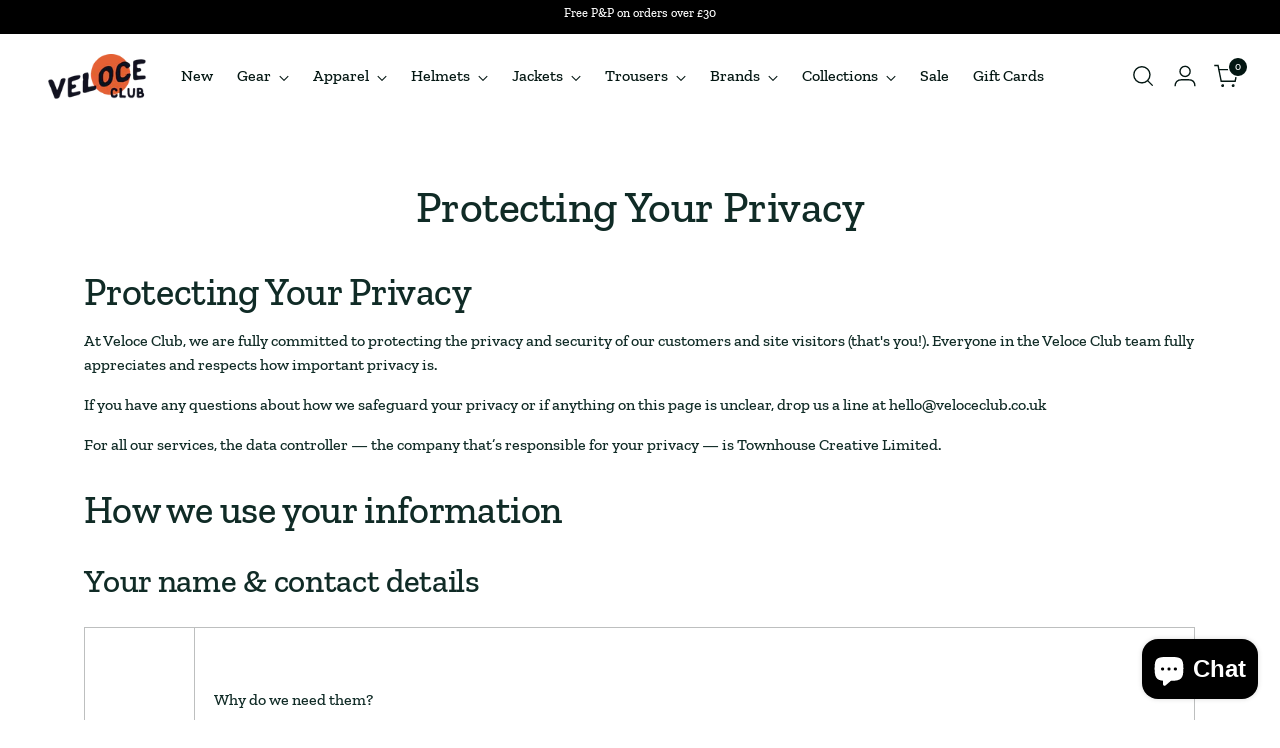

--- FILE ---
content_type: application/javascript; charset=UTF-8
request_url: https://api.clerk.io/v2/config/designs?payload=%7B%22ids%22%3A%5B280460%5D%2C%22key%22%3A%22LDI8u1fqEnvSfXcc2Wv8hhRn15jzYldb%22%2C%22visitor%22%3A%22mBJCeh5z%22%2C%22_%22%3A29464258%7D&callback=__clerk_cb_2
body_size: 31926
content:
__clerk_cb_2({"status":"ok","results":[{"id":280460,"html":"\u003cdiv id=\"clerk-omni-search-display\" class=\"os-display\"\u003e\n \u003c!-- Logo --\u003e\n {% assign os_brand_logo = 'https://www.veloceclub.co.uk/cdn/shop/files/VC-Sun.Wht-No-Moto.png?v=1739466281\u0026width=150' %}\n {% assign hidden_categories = [] %}\n\n {% assign os_autoscroll = true %}\n {% assign top_banner = '' %}\n {% assign os_banner_link = '' %}\n\n {% assign show_categories = true %}\n {% assign show_pages = true %}\n\n \u003c!-- Tabs --\u003e\n {% assign tab_label_products = 'Products' %}\n {% assign tab_label_categories = 'Categories' %}\n {% assign tab_label_pages = 'Pages' %}\n\n \u003c!-- Results --\u003e\n {% assign zero__exact_matches_for = 'Sorry, we couldn’t find any matches for' %}\n {% assign but_we_found_some_alternatives = 'But here are some closely related products: ' %}\n {% assign results_label_count = 'results' %}\n {% assign results_label_load = 'Load more' %}\n {% assign search_label_placeholder = 'Search here...' %}\n {% assign translate_no_results = 'No results for ' %}\n\n \u003c!-- Facets --\u003e\n {% assign facets_show_text = 'More filters' %}\n {% assign facets_hide_text = 'Hide filters' %}\n {% assign facets_label_search_placeholder = 'Search' %}\n {% assign facets_label_clear = 'Clear all filters' %}\n {% assign facets_label_close = 'Close' %}\n {% assign facets_label_toggle = 'Filter' %}\n {% assign facets_label_snack_clear = 'Remove all' %}\n\n \u003c!-- Sorting --\u003e\n {% assign results_sort_label = 'Sort by:' %}\n {% assign results_sort_label_default_default = 'Relevance' %}\n {% assign results_sort_label_name_asc = 'Name (A-Z)' %}\n {% assign results_sort_label_name_desc = 'Name (Z-A)' %}\n {% assign results_sort_label_price_asc = 'Price (low to high)' %}\n {% assign results_sort_label_price_desc = 'Price (high to low)' %}\n {% assign results_sort_label_age_asc = 'Newest' %}\n {% assign results_sort_label_age_desc = 'Oldest' %}\n\n \u003c!-- Product Card --\u003e\n {% assign product_currency_iso = '£' %}\n {% assign product_currency_symbol = ' £' %}\n\n \u003cdiv id=\"clerk-omni-search-topbar\" class=\"os-topbar\"\u003e\n {% if is_desktop or is_tablet %}\n {% if os_brand_logo != \"\" %}\n \u003ca class=\"clerk-logo-wrapper\" href=\"/\"\u003e\n \u003cimg width=\"200\" height=\"100\" viewBox=\"0 0 150 43\" fill=\"none\" src=\"{{ os_brand_logo }}\" id=\"clerk-omni-search-logo\" /\u003e\n \u003c/a\u003e\n {% else %}\n \u003ca class=\"clerk-logo-wrapper\" href=\"/\"\u003e\n \u003csvg width=\"230\" height=\"92\" viewBox=\"0 0 230 92\" fill=\"none\" xmlns=\"http://www.w3.org/2000/svg\" xmlns:xlink=\"http://www.w3.org/1999/xlink\"\u003e\n \u003crect width=\"230\" height=\"92\" fill=\"url(#pattern0_89_5362)\"/\u003e\n \u003cdefs\u003e\n \u003cpattern id=\"pattern0_89_5362\" patternContentUnits=\"objectBoundingBox\" width=\"1\" height=\"1\"\u003e\n \u003cuse xlink:href=\"#image0_89_5362\" transform=\"matrix(0.0021645 0 0 0.00541126 0 -0.00865801)\"/\u003e\n \u003c/pattern\u003e\n \u003cimage id=\"image0_89_5362\" width=\"462\" height=\"188\" xlink:href=\"[data-uri]\"/\u003e\n \u003c/defs\u003e\n \u003c/svg\u003e\n \u003c/a\u003e\n {% endif %}\n {% endif %}\n\n \u003cform\n id=\"clerk-omni-search-form\"\n class=\"os-form\"\n onsubmit=\"event.preventDefault();\"\n \u003e\n \u003cdiv class=\"os-icon\"\u003e\n \u003csvg width=\"25\" height=\"25\" viewBox=\"0 0 25 25\" fill=\"none\" xmlns=\"http://www.w3.org/2000/svg\"\u003e\n \u003cg clip-path=\"url(#clip0_1325_22780)\"\u003e\n \u003cpath d=\"M22.1502 19.9604L17.5874 15.4553C17.501 15.37 17.3882 15.3254 17.268 15.3254H16.7718C17.9558 13.9709 18.6736 12.2083 18.6736 10.2786C18.6736 6.0147 15.1745 2.55981 10.856 2.55981C6.53748 2.55981 3.03833 6.0147 3.03833 10.2786C3.03833 14.5424 6.53748 17.9973 10.856 17.9973C12.8104 17.9973 14.5957 17.2885 15.9675 16.1196V16.6094C15.9675 16.7282 16.0164 16.8395 16.0991 16.9249L20.6619 21.4299C20.8385 21.6043 21.1242 21.6043 21.3008 21.4299L22.1502 20.5913C22.3269 20.4168 22.3269 20.1348 22.1502 19.9604ZM10.856 16.2161C7.53348 16.2161 4.8424 13.559 4.8424 10.2786C4.8424 6.9981 7.53348 4.34106 10.856 4.34106C14.1785 4.34106 16.8696 6.9981 16.8696 10.2786C16.8696 13.559 14.1785 16.2161 10.856 16.2161Z\" fill=\"#374658\"/\u003e\n \u003c/g\u003e\n \u003cdefs\u003e\n \u003cclipPath id=\"clip0_1325_22780\"\u003e\n \u003crect width=\"19.2435\" height=\"19\" fill=\"white\" transform=\"translate(3.03833 2.55981)\"/\u003e\n \u003c/clipPath\u003e\n \u003c/defs\u003e\n \u003c/svg\u003e\n \u003c/div\u003e\n \u003cinput\n data-clerk-bind-once=\"keyup:show_clear_query\"\n id=\"clerk-omnisearch-input\"\n type=\"text\"\n class=\"os-input\"\n placeholder=\"{{ search_label_placeholder }}\"\n /\u003e\n \u003cdiv class=\"os-icon os-occult os-clear clerk-omnisearch-full-reset\"\u003e\n \u003csvg width=\"15\" height=\"16\" viewBox=\"0 0 15 16\" fill=\"none\" xmlns=\"http://www.w3.org/2000/svg\"\u003e\n \u003cpath d=\"M0.5 1.55981V6.05981C0.5 6.61263 0.947187 7.05981 1.5 7.05981H6C6.55281 7.05981 7 6.61263 7 6.05981C7 5.507 6.55281 5.05981 6 5.05981H4.01906C4.95562 3.81919 6.43313 3.06669 8.00656 3.06669C10.7594 3.06669 13 5.30669 13 8.05981C13 10.8129 10.7597 13.0536 8.00625 13.0536C6.91625 13.0536 5.88031 12.7089 5.01 12.0554C4.56563 11.7264 3.94063 11.8133 3.60969 12.2547C3.27875 12.6972 3.3675 13.324 3.80891 13.655C5.02859 14.57 6.47641 15.0568 8.00266 15.0568C11.8594 15.0567 15 11.9161 15 8.05981C15 4.20356 11.8594 1.06294 8.00313 1.06294C5.84219 1.06294 3.81563 2.07763 2.5 3.75419V1.55981C2.5 1.007 2.05281 0.559814 1.5 0.559814C0.947187 0.559814 0.5 1.007 0.5 1.55981Z\" fill=\"var(--icon-fill-icon)\"/\u003e\n \u003c/svg\u003e\n \u003c/div\u003e\n \u003c/form\u003e\n \u003cbutton class=\"os-close os-icon clerk-omnisearch-close\"\u003e\n \u003csvg width=\"28\" height=\"29\" viewBox=\"0 0 28 29\" fill=\"none\" xmlns=\"http://www.w3.org/2000/svg\"\u003e\n \u003crect width=\"28\" height=\"28\" transform=\"translate(0 0.559814)\" fill=\"var(--icon-fill-background)\"/\u003e\n \u003cpath fill=\"var(--icon-fill-icon)\" fill-rule=\"evenodd\" clip-rule=\"evenodd\" d=\"M8.41076 8.97064C8.7362 8.6452 9.26384 8.6452 9.58928 8.97064L14 13.3814L18.4108 8.97064C18.7362 8.6452 19.2638 8.6452 19.5893 8.97064C19.9147 9.29608 19.9147 9.82371 19.5893 10.1492L15.1785 14.5599L19.5893 18.9706C19.9147 19.2961 19.9147 19.8237 19.5893 20.1492C19.2638 20.4746 18.7362 20.4746 18.4108 20.1492L14 15.7384L9.58928 20.1492C9.26384 20.4746 8.7362 20.4746 8.41076 20.1492C8.08533 19.8237 8.08533 19.2961 8.41076 18.9706L12.8215 14.5599L8.41076 10.1492C8.08533 9.82371 8.08533 9.29608 8.41076 8.97064Z\"/\u003e\n \u003c/svg\u003e\n \u003c/button\u003e\n \u003c/div\u003e\n \u003cdiv id=\"clerk-omnisearch-content\" class=\"os-body\" data-clerk-bind-once=\"scroll:scroll_pos_reset\"\u003e\n \u003cdiv class=\"os-tabs\"\u003e\n \u003cdiv\n class=\"os-tab os-products clerk-active\"\n data-result-type=\"products\"\n data-clerk-bind=\"click:toggle_active_tab\"\n \u003e\n {{ tab_label_products }}\n \u003c/div\u003e\n {% if show_categories %}\n \u003cdiv\n class=\"os-tab categories\"\n data-result-type=\"categories\"\n data-clerk-bind=\"click:toggle_active_tab\"\n \u003e\n {{ tab_label_categories }}\n \u003c/div\u003e\n {% endif %}\n {% if show_pages %}\n \u003cdiv\n class=\"os-tab pages\"\n data-result-type=\"pages\"\n data-clerk-bind=\"click:toggle_active_tab\"\n \u003e\n {{ tab_label_pages }}\n \u003c/div\u003e\n {% endif %}\n \u003c/div\u003e\n \u003cdiv class=\"os-results\" id=\"clerk-omni-search-results\"\u003e\n {% if top_banner !== \"\" %}\n \u003ca\n class=\"os-banner\"\n {% if os_banner_link == '' %}\n href=\"#\"\n {% else %}\n href=\"{{ os_banner_link }}\"\n {% endif %}\n \u003e\n \u003cimg width=\"auto\" height=\"auto\" src=\"{{ top_banner }}\"\u003e\n \u003c/a\u003e\n {% endif %}\n\n {% if products %}\n \u003cdiv class=\"os-products-top os-controls\"\u003e\n\t{% if results.products.no_exact_match %}\n\t\u003cdiv class=\"os-no-exact-match\"\u003e\n \u003cdiv class=\"os-no-exact-match-box\"\u003e\n \u003cspan\u003e\u003cb\u003e{{ zero__exact_matches_for }} \"{{ query }}\"\u003c/b\u003e\u003c/span\u003e\n \u003cul\u003e\n \u003cli\u003eTry with a different search\u003c/li\u003e\n {% comment %}\n \u003cli\u003eOr check our Popular searches for inspiration\u003c/li\u003e\n {% endcomment %}\n \u003c/ul\u003e\n \u003c/div\u003e\n\t\u003c/div\u003e\n\t{% endif %}\n {% if products.length == 0 %}\n \u003cdiv class=\"os-no-exact-match\"\u003e\n \u003cdiv class=\"os-no-exact-match-box\"\u003e\n \u003cspan\u003e\u003cb\u003e{{ zero__exact_matches_for }} \"{{ query }}\"\u003c/b\u003e\u003c/span\u003e\n \u003cul\u003e\n \u003cli\u003eTry with a different search\u003c/li\u003e\n {% comment %}\n \u003cli\u003eOr check our Popular searches for inspiration\u003c/li\u003e\n {% endcomment %}\n \u003c/ul\u003e\n \u003c/div\u003e\n\t\u003c/div\u003e\n {% endif %}\n \n {%comment%}\n\t\u003cdiv class=\"os-products-count\"\u003e\n \u003cb\u003e{{ results.products.estimated_total_count }}\u003c/b\u003e\n {{ results_label_count }}\n\t\u003c/div\u003e\n\t{%endcomment%}\n \n {% if products.length \u003e 0 %}\n\t\u003cdiv class=\"os-products-sort\"\u003e\n {% assign selected_sort = \"\" %} \n {% if sorting.products %} \n {% assign selected_sort = sorting.products %} \n {% endif %}\n \u003cselect class=\"clerk-omnisearch-sort os-sort\" data-sort-type=\"product\" data-selected-sort=\"{{ selected_sort }}\"\u003e\n \u003coption value=\"\" disabled selected\u003e{{ results_sort_label }}\u003c/option\u003e\n \u003coption value=\"default\"\u003e{{ results_sort_label_default_default }}\u003c/option\u003e\n \u003coption value=\"name:asc\"\u003e{{ results_sort_label_name_asc }}\u003c/option\u003e\n \u003coption value=\"name:desc\"\u003e{{ results_sort_label_name_desc }}\u003c/option\u003e\n \u003coption value=\"price:asc\"\u003e{{ results_sort_label_price_asc }}\u003c/option\u003e\n \u003coption value=\"price:desc\"\u003e{{ results_sort_label_price_desc }}\u003c/option\u003e\n \u003coption value=\"age:asc\"\u003e{{ results_sort_label_age_asc }}\u003c/option\u003e\n \u003coption value=\"age:desc\"\u003e{{ results_sort_label_age_desc }}\u003c/option\u003e\n \u003c/select\u003e\n\t\u003c/div\u003e\n\n\t\u003cdiv class=\"os-facets\"\u003e\n \u003cdiv class=\"os-facets-top-wrapper\"\u003e\n \u003cdiv class=\"os-facets-close os-icon\" data-clerk-bind=\"click:toggle_mobile_facets\"\u003e\n \u003cbutton class=\"os-close os-icon\"\u003e\n \u003csvg width=\"32\" height=\"32\" viewBox=\"0 0 28 29\" fill=\"none\" xmlns=\"http://www.w3.org/2000/svg\"\u003e\n \u003crect width=\"32\" height=\"32\" transform=\"translate(0 0.559814)\" fill=\"var(--icon-fill-background)\" /\u003e\n \u003cpath fill-rule=\"evenodd\" clip-rule=\"evenodd\" d=\"M8.41076 8.97064C8.7362 8.6452 9.26384 8.6452 9.58928 8.97064L14 13.3814L18.4108 8.97064C18.7362 8.6452 19.2638 8.6452 19.5893 8.97064C19.9147 9.29608 19.9147 9.82371 19.5893 10.1492L15.1785 14.5599L19.5893 18.9706C19.9147 19.2961 19.9147 19.8237 19.5893 20.1492C19.2638 20.4746 18.7362 20.4746 18.4108 20.1492L14 15.7384L9.58928 20.1492C9.26384 20.4746 8.7362 20.4746 8.41076 20.1492C8.08533 19.8237 8.08533 19.2961 8.41076 18.9706L12.8215 14.5599L8.41076 10.1492C8.08533 9.82371 8.08533 9.29608 8.41076 8.97064Z\" fill=\"#111111\" /\u003e\n \u003c/svg\u003e\n \u003c/button\u003e\n \u003c/div\u003e\n\n \u003cdiv class=\"os-facets-results\" id=\"clerk-omnisearch-facets\"\u003e\n \u003cdiv class=\"clerk-facets\"\u003e\n {% for facet_group in facet_groups %}\n \u003cdiv class=\"clerk-facet-group clerk-facet-{{ facet_group.name }}\" data-facet-group=\"{{ facet_group.name }}\"\u003e\n \u003cdiv class=\"clerk-facet-group-title\" data-count=\"{{ facet_group.selected_count }}\"\u003e\n {{ facet_group.title }} {% if facet_group.selected_count \u003e 0 %}\n \u003cdiv class=\"os-facet-group-selected-count\"\u003e{{ facet_group.selected_count }}\u003c/div\u003e\n {% endif %}\n \u003c/div\u003e\n {% if facet_group.type == \"range\" %}\n \u003cdiv class=\"clerk-range\" data-group=\"{{ facet_group.name}}\" data-min=\"{{ facet_group.min }}\" data-max=\"{{ facet_group.max }}\" data-start=\"{{ facet_group.start }}\" data-end=\"{{ facet_group.end }}\" data-step=\"auto\"\u003e\u003c/div\u003e\n {% endif %} \n {% comment %} // HIDDEN FOR NOW - MAYBE USED LATER \n {% if facet_group.facets.length \u003e 10 %}\n \u003cinput type=\"text\" placeholder=\"{{ facets_label_search_placeholder }} {{ facet_group.title }}...\" class=\"clerk-facet-search\" /\u003e\n {% endif %} \n {% endcomment %}\n\n \u003cdiv class=\"clerk-facet-group-facets\"\u003e\n {% for facet in facet_group.facets %}\n {% assign facet_group_name = facet_group.name.replace(/[-_\\/\\.]/g, \" \") %}\n \u003cdiv\n class=\"clerk-facet {% if facet.selected %}clerk-facet-selected{% endif %}{% if facet_group.name == 'variant_sizes' or facet_group.name == 'variant_colors' %} removal-marker{% endif %}{% if facet_group.name == 'product_type' %} type-tag-clerk indented{% endif %}\"\n data-facet=\"{{ facet_group.name }}\"\n data-value=\"{{ facet.value }}\"\n data-min=\"{{ facet.min }}\"\n data-max=\"{{ facet.max }}\"\n \u003e\n {% if hidden_categories contains facet.value %}\n {% else %}\n {% if facet_group.name == '_price_range' %}\n {% assign first_price = facet.value.split(' - ')[0] + ' ' + product_currency_symbol %}\n {% assign last_price = facet.value.split(' - ')[1] %}\n {% if last_price == '...' %}\n {% else %}\n {% assign last_price = last_price + \" \" + product_currency_symbol %}\n {% endif %}\n \u003cdiv class=\"clerk-facet-name\"\u003e\u003cspan class=\"clerk-facet-name-flex\"\u003e\u003cspan class=\"clerk-facet-name-label\"\u003e{{ first_price }} - {{ last_price }}\u003c/span\u003e\u003c/span\u003e\u003c/div\u003e\n {% else %}\n \u003cdiv class=\"clerk-facet-name\"\u003e\u003cspan class=\"clerk-facet-name-flex\"\u003e\u003cspan class=\"clerk-facet-name-label\"\u003e{{ facet.value }}\u003c/span\u003e\u003c/span\u003e\u003c/div\u003e\n {% endif %}\n {% comment %}\n \u003cspan class=\"clerk-facet-count\"\u003e\u0026nbsp;{{ facet.count }}\u003c/span\u003e\n {% endcomment %}\n {% endif %}\n \u003c/div\u003e\n {% endfor %}\n \u003c/div\u003e\n \u003c/div\u003e\n {% endfor %}\n {% if is_desktop %}\n {% assign show_clear = false %}\n {% for facet_group in facet_groups %}\n {% for facet in facet_group.facets %}\n {% if facet.selected %}\n {% assign show_clear = true %}\n {% endif %}\n {% endfor %}\n {% endfor %}\n \n {% if show_clear %}\n \u003cdiv class=\"os-facets-clear clerk-omnisearch-facet-full-reset\"\u003e{{ facets_label_snack_clear }}\u003c/div\u003e\n {% endif %}\n {% endif %}\n \u003c/div\u003e\n \u003c/div\u003e\n \u003c/div\u003e\n \u003cdiv class=\"os-facets-mobile-controls\"\u003e\n {% assign show_clear = false %}\n {% for facet_group in facet_groups %}\n {% for facet in facet_group.facets %}\n {% if facet.selected %}\n {% assign show_clear = true %}\n {% endif %}\n {% endfor %}\n {% endfor %}\n {% if show_clear %}\n \u003cdiv class=\"clerk-omnisearch-facet-full-reset os-facets-reset-mobile\"\u003e\n \u003csvg width=\"15\" height=\"16\" viewBox=\"0 0 15 16\" fill=\"none\" xmlns=\"http://www.w3.org/2000/svg\"\u003e\n \u003cpath d=\"M0.5 1.55981V6.05981C0.5 6.61263 0.947187 7.05981 1.5 7.05981H6C6.55281 7.05981 7 6.61263 7 6.05981C7 5.507 6.55281 5.05981 6 5.05981H4.01906C4.95562 3.81919 6.43313 3.06669 8.00656 3.06669C10.7594 3.06669 13 5.30669 13 8.05981C13 10.8129 10.7597 13.0536 8.00625 13.0536C6.91625 13.0536 5.88031 12.7089 5.01 12.0554C4.56563 11.7264 3.94063 11.8133 3.60969 12.2547C3.27875 12.6972 3.3675 13.324 3.80891 13.655C5.02859 14.57 6.47641 15.0568 8.00266 15.0568C11.8594 15.0567 15 11.9161 15 8.05981C15 4.20356 11.8594 1.06294 8.00313 1.06294C5.84219 1.06294 3.81563 2.07763 2.5 3.75419V1.55981C2.5 1.007 2.05281 0.559814 1.5 0.559814C0.947187 0.559814 0.5 1.007 0.5 1.55981Z\" fill=\"#465567\" /\u003e\n \u003c/svg\u003e\n \u003cspan\u003e{{ facets_label_clear }}\u003c/span\u003e\n \u003c/div\u003e\n {% endif %}\n \u003cdiv class=\"os-facets-close os-facets-close-mobile\" data-clerk-bind=\"click:toggle_mobile_facets\"\u003e\n \u003cspan\u003e{{ facets_label_close }}\u003c/span\u003e\n \u003c/div\u003e\n \u003c/div\u003e\n\t\u003c/div\u003e\n\t\u003cdiv class=\"os-facets-overlay\" data-clerk-bind=\"click:toggle_facet_overlay\"\u003e\u003c/div\u003e\n\t{% assign selected_total = 0 %} {% for facet_group in facet_groups %} {% assign selected_total = facet_group.selected_count + selected_total %} {% endfor %}\n\t\u003cdiv class=\"os-facets-toggle\"\u003e\n \u003cdiv data-clerk-bind=\"click:toggle_mobile_facets\" class=\"os-icon os-options\"\u003e\n \u003csvg viewBox=\"0 0 25 24\" fill=\"none\" xmlns=\"http://www.w3.org/2000/svg\"\u003e\n \u003cpath d=\"M8 12.0098C8 12.4076 8.15804 12.7891 8.43934 13.0704C8.72064 13.3517 9.10218 13.5098 9.5 13.5098C9.89782 13.5098 10.2794 13.3517 10.5607 13.0704C10.842 12.7891 11 12.4076 11 12.0098H8ZM8 12.0098C8 11.6119 8.15804 11.2304 8.43934 10.9491C8.72064 10.6678 9.10218 10.5098 9.5 10.5098C9.89782 10.5098 10.2794 10.6678 10.5607 10.9491C10.842 11.2304 11 11.6119 11 12.0098H8ZM17 16.5098C17 16.1119 16.842 15.7304 16.5607 15.4491C16.2794 15.1678 15.8978 15.0098 15.5 15.0098C15.1022 15.0098 14.7206 15.1678 14.4393 15.4491C14.158 15.7304 14 16.1119 14 16.5098H17ZM17 16.5098C17 16.9076 16.842 17.2891 16.5607 17.5704C16.2794 17.8517 15.8978 18.0098 15.5 18.0098C15.1022 18.0098 14.7206 17.8517 14.4393 17.5704C14.158 17.2891 14 16.9076 14 16.5098H17ZM17 7.50977C17 7.11194 16.842 6.73041 16.5607 6.44911C16.2794 6.1678 15.8978 6.00977 15.5 6.00977C15.1022 6.00977 14.7206 6.1678 14.4393 6.44911C14.158 6.73041 14 7.11194 14 7.50977H17ZM17 7.50977C17 7.90759 16.842 8.28912 16.5607 8.57043C16.2794 8.85173 15.8978 9.00977 15.5 9.00977C15.1022 9.00977 14.7206 8.85173 14.4393 8.57043C14.158 8.28912 14 7.90759 14 7.50977H17ZM14 7.50977H6.5H14Z\" fill=\"#223142\" /\u003e\n \u003cpath d=\"M8 12.0098H6.5M8 12.0098C8 12.4076 8.15804 12.7891 8.43934 13.0704C8.72064 13.3517 9.10218 13.5098 9.5 13.5098C9.89782 13.5098 10.2794 13.3517 10.5607 13.0704C10.842 12.7891 11 12.4076 11 12.0098M8 12.0098H11M8 12.0098C8 11.6119 8.15804 11.2304 8.43934 10.9491C8.72064 10.6678 9.10218 10.5098 9.5 10.5098C9.89782 10.5098 10.2794 10.6678 10.5607 10.9491C10.842 11.2304 11 11.6119 11 12.0098M11 12.0098H18.5M17 16.5098C17 16.1119 16.842 15.7304 16.5607 15.4491C16.2794 15.1678 15.8978 15.0098 15.5 15.0098C15.1022 15.0098 14.7206 15.1678 14.4393 15.4491C14.158 15.7304 14 16.1119 14 16.5098M17 16.5098H14M17 16.5098C17 16.9076 16.842 17.2891 16.5607 17.5704C16.2794 17.8517 15.8978 18.0098 15.5 18.0098C15.1022 18.0098 14.7206 17.8517 14.4393 17.5704C14.158 17.2891 14 16.9076 14 16.5098M17 16.5098H18.5M14 16.5098H6.5M17 7.50977C17 7.11194 16.842 6.73041 16.5607 6.44911C16.2794 6.1678 15.8978 6.00977 15.5 6.00977C15.1022 6.00977 14.7206 6.1678 14.4393 6.44911C14.158 6.73041 14 7.11194 14 7.50977M17 7.50977H14M17 7.50977C17 7.90759 16.842 8.28912 16.5607 8.57043C16.2794 8.85173 15.8978 9.00977 15.5 9.00977C15.1022 9.00977 14.7206 8.85173 14.4393 8.57043C14.158 8.28912 14 7.90759 14 7.50977M17 7.50977H18.5M14 7.50977H6.5\" stroke=\"#223142\" stroke-linecap=\"round\" stroke-linejoin=\"round\" /\u003e\n \u003c/svg\u003e\n {{ facets_label_toggle }} {% if selected_total \u003e 0 %}({{ selected_total }}){% endif %}\n \u003c/div\u003e\n \u003cdiv data-clerk-bind=\"click:scroll_to_top\" class=\"os-icon os-scrolltop\"\u003e\n \u003csvg width=\"24\" height=\"24\" viewBox=\"0 0 24 24\" fill=\"none\" xmlns=\"http://www.w3.org/2000/svg\"\u003e\n \u003cpath d=\"M17.6568 8.96219L16.2393 10.3731L12.9843 7.10285L12.9706 20.7079L10.9706 20.7059L10.9843 7.13806L7.75404 10.3532L6.34314 8.93572L12.0132 3.29211L17.6568 8.96219Z\" fill=\"currentColor\"\u003e\u003c/path\u003e\n \u003c/svg\u003e\n \u003c/div\u003e\n\t\u003c/div\u003e\n {% endif %}\n\u003c/div\u003e\n\n \u003cdiv class=\"os-grid os-products\"\u003e\n {% for product in products %}\n \u003c!-- Product card --\u003e\n \u003cdiv\n class=\"product-item product-item--with-hover-swatches product-item--with-hover-chips product-item--border-on-hover animation animation--item animation--item-initial animation--item-revealed\"\n style=\"--z-index-item: 10; --delay-offset-multiplier: 0;\"\n \u003e\n \u003cdiv class=\"product-item__inner\"\u003e\n \u003cdiv class=\"product-item__media product-item__media--multiple-images\"\u003e\n \u003ca\n class=\"product-item__image-link\"\n href=\"{{product.url}}\"\n aria-label=\"{{product.name}}\"\n \u003e\n \u003cdiv\n class=\"image product-item__image product-item__image--one aspect-ratio--square animation--lazy-load loaded\"\n style=\"--object-fit: cover;\"\n \u003e\n \u003cimg\n alt=\"{{product.name}}\"\n class=\"image__img\"\n loading=\"lazy\"\n width=\"800\"\n height=\"1000\"\n src=\"{{product.image}}\"\n srcset=\"{{product.image}}\"\n sizes=\"(max-width: 720px) calc((90vw - 12px) /2), (max-width: 1400px) calc((93.4vw - (12px * 3)) / 3), 450px\"\n onload=\"javascript: this.closest('.image').classList.add('loaded')\"\n \u003e\n \u003c/div\u003e\n \u003cdiv\n class=\"image product-item__image product-item__image--two aspect-ratio--square loaded\"\n style=\"--object-fit: cover;\"\n \u003e\n \u003cimg\n alt=\"By City Roadster III Helmet in Dark Green\"\n class=\"image__img\"\n loading=\"lazy\"\n width=\"800\"\n height=\"1000\"\n src=\"//www.veloceclub.co.uk/cdn/shop/files/by-city-roadster-iii-helmet-in-dark-green-4904146.jpg?v=1753724218\u0026amp;width=320\"\n srcset=\"//www.veloceclub.co.uk/cdn/shop/files/by-city-roadster-iii-helmet-in-dark-green-4904146.jpg?crop=center\u0026amp;height=150\u0026amp;v=1753724218\u0026amp;width=150 150w, //www.veloceclub.co.uk/cdn/shop/files/by-city-roadster-iii-helmet-in-dark-green-4904146.jpg?crop=center\u0026amp;height=200\u0026amp;v=1753724218\u0026amp;width=200 200w, //www.veloceclub.co.uk/cdn/shop/files/by-city-roadster-iii-helmet-in-dark-green-4904146.jpg?crop=center\u0026amp;height=240\u0026amp;v=1753724218\u0026amp;width=240 240w, //www.veloceclub.co.uk/cdn/shop/files/by-city-roadster-iii-helmet-in-dark-green-4904146.jpg?crop=center\u0026amp;height=280\u0026amp;v=1753724218\u0026amp;width=280 280w, //www.veloceclub.co.uk/cdn/shop/files/by-city-roadster-iii-helmet-in-dark-green-4904146.jpg?crop=center\u0026amp;height=300\u0026amp;v=1753724218\u0026amp;width=300 300w, //www.veloceclub.co.uk/cdn/shop/files/by-city-roadster-iii-helmet-in-dark-green-4904146.jpg?crop=center\u0026amp;height=360\u0026amp;v=1753724218\u0026amp;width=360 360w, //www.veloceclub.co.uk/cdn/shop/files/by-city-roadster-iii-helmet-in-dark-green-4904146.jpg?crop=center\u0026amp;height=400\u0026amp;v=1753724218\u0026amp;width=400 400w, //www.veloceclub.co.uk/cdn/shop/files/by-city-roadster-iii-helmet-in-dark-green-4904146.jpg?crop=center\u0026amp;height=450\u0026amp;v=1753724218\u0026amp;width=450 450w, //www.veloceclub.co.uk/cdn/shop/files/by-city-roadster-iii-helmet-in-dark-green-4904146.jpg?crop=center\u0026amp;height=500\u0026amp;v=1753724218\u0026amp;width=500 500w, //www.veloceclub.co.uk/cdn/shop/files/by-city-roadster-iii-helmet-in-dark-green-4904146.jpg?crop=center\u0026amp;height=550\u0026amp;v=1753724218\u0026amp;width=550 550w, //www.veloceclub.co.uk/cdn/shop/files/by-city-roadster-iii-helmet-in-dark-green-4904146.jpg?crop=center\u0026amp;height=600\u0026amp;v=1753724218\u0026amp;width=600 600w, //www.veloceclub.co.uk/cdn/shop/files/by-city-roadster-iii-helmet-in-dark-green-4904146.jpg?crop=center\u0026amp;height=650\u0026amp;v=1753724218\u0026amp;width=650 650w, //www.veloceclub.co.uk/cdn/shop/files/by-city-roadster-iii-helmet-in-dark-green-4904146.jpg?crop=center\u0026amp;height=700\u0026amp;v=1753724218\u0026amp;width=700 700w, //www.veloceclub.co.uk/cdn/shop/files/by-city-roadster-iii-helmet-in-dark-green-4904146.jpg?crop=center\u0026amp;height=750\u0026amp;v=1753724218\u0026amp;width=750 750w, //www.veloceclub.co.uk/cdn/shop/files/by-city-roadster-iii-helmet-in-dark-green-4904146.jpg?crop=center\u0026amp;height=800\u0026amp;v=1753724218\u0026amp;width=800 800w\"\n sizes=\"(max-width: 720px) calc((90vw - 12px) /2), (max-width: 1400px) calc((93.4vw - (12px * 3)) / 3), 450px\"\n onload=\"javascript: this.closest('.image').classList.add('loaded')\"\n \u003e\n \u003c/div\u003e\n \u003c/a\u003e\n\n {% if product.stock \u003c 1 %}\n \u003cdiv\n style=\"\n background-color:#5e006c; color:white;\n padding:4px; font-size:10px;\n \"\n class=\"\n product-badges\n product-badges--position-top\n product-badges--position-left\n \"\n \u003e\n Sold out\n \u003c/div\u003e\n {% endif %}\n\n {% if product.variants.length \u003e 1 %}\n \u003cdiv class=\"product-item__hover-action-wrap\"\u003e\n \u003ca href=\"{{product.url}}\" class=\"btn btn--tertiary btn--x-small\"\u003e\n \u003cspan\u003eView product\u003c/span\u003e\n\n \u003cdiv class=\"btn__loading-wrap\"\u003e\n \u003cdiv class=\"btn__loading-bar\"\u003e\u003c/div\u003e\n \u003c/div\u003e\n \u003c/a\u003e\n \u003c/div\u003e\n\n {% else %}\n \u003cdiv class=\"product-item__hover-action-wrap\"\u003e\n \u003cform\n method=\"post\"\n action=\"/cart/add\"\n id=\"product_form_{{ product.id }}\"\n accept-charset=\"UTF-8\"\n class=\"product-item__product-form\"\n enctype=\"multipart/form-data\"\n \u003e\n \u003cinput type=\"hidden\" name=\"form_type\" value=\"product\"\u003e\n \u003cinput type=\"hidden\" name=\"utf8\" value=\"✓\"\u003e\n\n \u003c!-- Clerk gives first variant ID here --\u003e\n \u003cinput\n class=\"product-item__product-form-variant-input\"\n name=\"id\"\n type=\"hidden\"\n value=\"{{ product.variants }}\"\n \u003e\n\n \u003cbutton\n class=\"btn btn--tertiary btn--x-small\"\n type=\"submit\"\n data-quick-shop-trigger=\"quick-add\"\n data-product-id=\"{{ product.variants }}\"\n tabindex=\"0\"\n \u003e\n \u003cspan\u003eAdd to Bag\u003c/span\u003e\n \u003cdiv class=\"btn__loading-wrap\"\u003e\n \u003cdiv class=\"btn__loading-bar\"\u003e\u003c/div\u003e\n \u003c/div\u003e\n \u003c/button\u003e\n\n \u003cinput type=\"hidden\" name=\"product-id\" value=\"{{ product.id }}\"\u003e\n \u003cinput type=\"hidden\" name=\"section-id\" value=\"template--clerk-product-card\"\u003e\n \u003c/form\u003e\n \u003c/div\u003e\n {% endif %}\n\n \u003cbutton\n class=\"product-item__hoverless-quick-view-button btn btn--rounded\"\n data-quick-shop-trigger=\"quick-view\"\n data-product-url=\"{{product.url}}\"\n tabindex=\"0\"\n title=\"Choose options\"\n \u003e\n \u003cspan class=\"icon icon-new icon-quick-add \"\u003e\n \u003csvg viewBox=\"0 0 24 24\" fill=\"none\" xmlns=\"http://www.w3.org/2000/svg\"\u003e\n \u003cpath class=\"quick-shop-circle\" d=\"M12 22.884c6.011 0 10.884-4.873 10.884-10.884C22.884 5.99 18.01 1.116 12 1.116 5.99 1.116 1.116 5.99 1.116 12c0 6.01 4.873 10.884 10.884 10.884z\" stroke=\"currentColor\" stroke-width=\".9\" stroke-miterlimit=\"10\" stroke-linecap=\"round\"\u003e\u003c/path\u003e\n \u003cpath d=\"M14.768 11.821c-.05-.937-.082-2.315-.194-3.351-.18-1.66-.967-2.791-2.518-2.791-1.551 0-2.34 1.13-2.518 2.79-.113 1.037-.144 2.416-.194 3.352\" stroke=\"currentColor\" stroke-width=\".9\" stroke-miterlimit=\"10\"\u003e\u003c/path\u003e\n \u003cpath d=\"M17.58 9.717H6.531v7.6H17.58v-7.6z\" stroke=\"currentColor\" stroke-width=\".9\" stroke-miterlimit=\"10\"\u003e\u003c/path\u003e\n \u003c/svg\u003e\n \u003c/span\u003e\n \u003c/button\u003e\n \u003c/div\u003e\n\n \u003cdiv class=\"product-item__meta\"\u003e\n \u003cdiv class=\"product-item__text ta-c \"\u003e\n \u003ch4 class=\"ff-body product-item__product-title fs-product-card-title\"\u003e\n \u003ca href=\"/collections/by-city-motorcycle-helmets/products/by-city-roadster-iii-helmet-in-dark-green\"\u003e\n {{ product.name }}\n \u003c/a\u003e\n \u003c/h4\u003e\n\n \u003ch5 class=\"ff-body fs-body-60 product-item__product-vendor\"\u003e{{ product.vendor }}\u003c/h5\u003e\n\n \u003cp class=\"product-item__price\"\u003e\n \u003cspan class=\"product-item__price\"\u003e£{{ product.price | money 2 \".\" \".\" }}\u003c/span\u003e\n\n \u003cspan class=\"displayed-discount fs-body-50\"\u003e\u003c/span\u003e\n \u003c/p\u003e\n \u003cdl data-unit-price-container=\"\" class=\"unit-price\"\u003e\n \u003cdt\u003e\n \u003cspan class=\"visually-hidden visually-hidden--inline\"\u003eUnit price\u003c/span\u003e\n \u003c/dt\u003e\n \u003cdd class=\"unit-price__price\"\u003e\n \u003cspan data-unit-price=\"\"\u003e\u003c/span\u003e\u003cspan aria-hidden=\"true\"\u003e/\u003c/span\n \u003e\u003cspan class=\"visually-hidden\"\u003eper\u0026nbsp;\u003c/span\n \u003e\u003cspan data-unit-base=\"\"\u003e\u003cspan data-unit-price-base-unit=\"\"\u003e\u003c/span\u003e\u003c/span\u003e\n \u003c/dd\u003e\n \u003c/dl\u003e\n\n \u003cp\u003e\u003c/p\u003e\n {% if product.variant_option_colour.length \u003e 0 or product.variant_option_size.length \u003e 0 %}\n \u003ch5 class=\"ff-body fs-body-50 product-item__swatch-count\"\u003e\n {% if product.variant_option_colour.length \u003e 0 %}\n {{ product.variant_option_colour.length }} colours\n {% if product.variant_option_size.length \u003e 0 %}, {% endif %}\n {% endif %}\n {% if product.variant_option_size.length \u003e 0 %}\n {{ product.variant_option_size.length }} sizes\n {% endif %}\n \u003c/h5\u003e\n {% endif %}\n \u003c/div\u003e\n \u003cdiv class=\"product-item__variant-info\"\u003e\n \u003cdiv\n class=\"product-swatches-options\"\n style=\"--swatch-width: 24.0px;--swatch-image-fit: contain;\"\n \u003e\u003c/div\u003e\n\n \u003cdiv class=\"product-chips-options\"\u003e\n \u003cul class=\"product-chips-options__list ff-body fs-body-50\"\u003e\n {% for variant in product.variant_option_size %}\n \u003cli class=\"product-chips-options__item product-chips-options__item--chip\"\u003e\n {{ variant }}\n \u003c/li\u003e\n {% endfor %}\n \u003c/ul\u003e\n \u003c/div\u003e\n \u003c/div\u003e\n \u003c/div\u003e\n \u003cdiv class=\"product-item__hover-container\"\u003e\u003c/div\u003e\n \u003c/div\u003e\n \u003c/div\u003e\n\n \u003c!-- end product card --\u003e\n {% endfor %}\n \u003c/div\u003e\n {% if results.products.estimated_total_count \u003e products.length %}\n \u003cdiv class=\"os-button os-products load-more\" onclick=\"Clerk('content', '#{{ content.id }}', 'more', 20);\"\u003e\n {{ results_label_load }}\n \u003c/div\u003e\n {% endif %}\n {% endif %}\n \u003c/div\u003e\n \u003cdiv class=\"os-flex-wrapper\"\u003e\n {% if categories and show_categories %}\n \u003cdiv class=\"os-list categories\"\u003e\n {% if categories.length \u003e 0 %}\n \u003cdiv class=\"os-title\"\u003e{{ tab_label_categories }}\u003c/div\u003e\n {% endif %}\n {% for category in categories %}\n \u003ca href=\"{{ category.url }}\" class=\"os-link\"\u003e\n \u003cdiv class=\"os-list-item category\"\u003e\n {{ category.name }}\n \u003csvg\n xmlns=\"http://www.w3.org/2000/svg\"\n width=\"24\"\n height=\"24\"\n viewBox=\"0 0 24 24\"\n fill=\"none\"\n stroke=\"currentColor\"\n stroke-width=\"2\"\n stroke-linecap=\"round\"\n stroke-linejoin=\"round\"\n class=\"feather feather-external-link\"\n \u003e\n \u003cpath d=\"M18 13v6a2 2 0 0 1-2 2H5a2 2 0 0 1-2-2V8a2 2 0 0 1 2-2h6\"\u003e\u003c/path\u003e\n \u003cpolyline points=\"15 3 21 3 21 9\"\u003e\u003c/polyline\u003e\n \u003cline x1=\"10\" y1=\"14\" x2=\"21\" y2=\"3\"\u003e\u003c/line\u003e\n \u003c/svg\u003e\n \u003c/div\u003e\n \u003c/a\u003e\n {% endfor %}\n \u003c/div\u003e\n {% endif %}\n {% if pages and show_pages %}\n \u003cdiv class=\"os-list pages\"\u003e\n {% if pages.length \u003e 0 %}\n \u003cdiv class=\"os-title\"\u003e{{ tab_label_pages }}\u003c/div\u003e\n {% endif %}\n {% for page in pages %}\n \u003ca href=\"{{ page.url }}\" class=\"os-link\"\u003e\n \u003cdiv class=\"os-list-item page\"\u003e\n {{ page.title }}\n \u003csvg\n xmlns=\"http://www.w3.org/2000/svg\"\n width=\"24\"\n height=\"24\"\n viewBox=\"0 0 24 24\"\n fill=\"none\"\n stroke=\"currentColor\"\n stroke-width=\"2\"\n stroke-linecap=\"round\"\n stroke-linejoin=\"round\"\n class=\"feather feather-external-link\"\n \u003e\n \u003cpath d=\"M18 13v6a2 2 0 0 1-2 2H5a2 2 0 0 1-2-2V8a2 2 0 0 1 2-2h6\"\u003e\u003c/path\u003e\n \u003cpolyline points=\"15 3 21 3 21 9\"\u003e\u003c/polyline\u003e\n \u003cline x1=\"10\" y1=\"14\" x2=\"21\" y2=\"3\"\u003e\u003c/line\u003e\n \u003c/svg\u003e\n \u003c/div\u003e\n \u003c/a\u003e\n {% endfor %}\n \u003c/div\u003e\n {% endif %}\n \u003c/div\u003e\n \u003c/div\u003e\n \u003ca href=\"https://www.clerk.io/?ref=omnisearch\" target=\"_blank\" id=\"clerk-omni-search-tm\" class=\"os-tm\"\u003e\n \u003csvg width=\"146\" height=\"16\" viewBox=\"0 0 146 16\" fill=\"none\" xmlns=\"http://www.w3.org/2000/svg\"\u003e\n \u003cpath d=\"M1.08008 13V2.97852H4.86035C5.52572 2.97852 6.03385 3.01042 6.38477 3.07422C6.87695 3.15625 7.28939 3.31348 7.62207 3.5459C7.95475 3.77376 8.22135 4.09505 8.42188 4.50977C8.62695 4.92448 8.72949 5.38021 8.72949 5.87695C8.72949 6.72917 8.45833 7.4515 7.91602 8.04395C7.3737 8.63184 6.39388 8.92578 4.97656 8.92578H2.40625V13H1.08008ZM2.40625 7.74316H4.99707C5.85384 7.74316 6.46224 7.58366 6.82227 7.26465C7.18229 6.94564 7.3623 6.49674 7.3623 5.91797C7.3623 5.4987 7.25521 5.14095 7.04102 4.84473C6.83138 4.54395 6.55339 4.3457 6.20703 4.25C5.98372 4.19076 5.57129 4.16113 4.96973 4.16113H2.40625V7.74316ZM9.80273 9.37012C9.80273 8.02572 10.1764 7.02995 10.9238 6.38281C11.5482 5.84505 12.3092 5.57617 13.207 5.57617C14.2051 5.57617 15.0208 5.9043 15.6543 6.56055C16.2878 7.21224 16.6045 8.11458 16.6045 9.26758C16.6045 10.2018 16.4632 10.9378 16.1807 11.4756C15.9027 12.0088 15.4948 12.4235 14.957 12.7197C14.4238 13.016 13.8405 13.1641 13.207 13.1641C12.1908 13.1641 11.3682 12.8382 10.7393 12.1865C10.1149 11.5348 9.80273 10.596 9.80273 9.37012ZM11.0674 9.37012C11.0674 10.2998 11.2702 10.9971 11.6758 11.4619C12.0814 11.9222 12.5918 12.1523 13.207 12.1523C13.8177 12.1523 14.3258 11.9199 14.7314 11.4551C15.137 10.9902 15.3398 10.2816 15.3398 9.3291C15.3398 8.43132 15.1348 7.75228 14.7246 7.29199C14.319 6.82715 13.8132 6.59473 13.207 6.59473C12.5918 6.59473 12.0814 6.82487 11.6758 7.28516C11.2702 7.74544 11.0674 8.44043 11.0674 9.37012ZM19.3936 13L17.1719 5.74023H18.4434L19.5986 9.93066L20.0293 11.4893C20.0475 11.4118 20.1729 10.9128 20.4053 9.99219L21.5605 5.74023H22.8252L23.9121 9.95117L24.2744 11.3389L24.6914 9.9375L25.9355 5.74023H27.1318L24.8623 13H23.584L22.4287 8.65234L22.1484 7.41504L20.6787 13H19.3936ZM33.1406 10.6621L34.4121 10.8193C34.2116 11.5622 33.8402 12.1387 33.2979 12.5488C32.7555 12.959 32.0628 13.1641 31.2197 13.1641C30.1579 13.1641 29.3148 12.8382 28.6904 12.1865C28.0706 11.5303 27.7607 10.612 27.7607 9.43164C27.7607 8.21029 28.0752 7.26237 28.7041 6.58789C29.333 5.91341 30.1488 5.57617 31.1514 5.57617C32.1221 5.57617 32.915 5.90658 33.5303 6.56738C34.1455 7.22819 34.4531 8.15788 34.4531 9.35645C34.4531 9.42936 34.4508 9.53874 34.4463 9.68457H29.0322C29.0778 10.4821 29.3034 11.0928 29.709 11.5166C30.1146 11.9404 30.6204 12.1523 31.2266 12.1523C31.6777 12.1523 32.0628 12.0339 32.3818 11.7969C32.7008 11.5599 32.9538 11.1816 33.1406 10.6621ZM29.1006 8.67285H33.1543C33.0996 8.06217 32.9447 7.60417 32.6895 7.29883C32.2975 6.82487 31.7894 6.58789 31.165 6.58789C30.5999 6.58789 30.1237 6.77702 29.7363 7.15527C29.3535 7.53353 29.1416 8.03939 29.1006 8.67285ZM35.9502 13V5.74023H37.0576V6.84082C37.3402 6.32585 37.5999 5.98633 37.8369 5.82227C38.0785 5.6582 38.3428 5.57617 38.6299 5.57617C39.0446 5.57617 39.4661 5.70833 39.8945 5.97266L39.4707 7.11426C39.1699 6.93652 38.8691 6.84766 38.5684 6.84766C38.2995 6.84766 38.0579 6.92969 37.8438 7.09375C37.6296 7.25326 37.4769 7.47656 37.3857 7.76367C37.249 8.20117 37.1807 8.67969 37.1807 9.19922V13H35.9502ZM45.5957 10.6621L46.8672 10.8193C46.6667 11.5622 46.2952 12.1387 45.7529 12.5488C45.2106 12.959 44.5179 13.1641 43.6748 13.1641C42.613 13.1641 41.7699 12.8382 41.1455 12.1865C40.5257 11.5303 40.2158 10.612 40.2158 9.43164C40.2158 8.21029 40.5303 7.26237 41.1592 6.58789C41.7881 5.91341 42.6038 5.57617 43.6064 5.57617C44.5771 5.57617 45.3701 5.90658 45.9854 6.56738C46.6006 7.22819 46.9082 8.15788 46.9082 9.35645C46.9082 9.42936 46.9059 9.53874 46.9014 9.68457H41.4873C41.5329 10.4821 41.7585 11.0928 42.1641 11.5166C42.5697 11.9404 43.0755 12.1523 43.6816 12.1523C44.1328 12.1523 44.5179 12.0339 44.8369 11.7969C45.1559 11.5599 45.4089 11.1816 45.5957 10.6621ZM41.5557 8.67285H45.6094C45.5547 8.06217 45.3997 7.60417 45.1445 7.29883C44.7526 6.82487 44.2445 6.58789 43.6201 6.58789C43.055 6.58789 42.5788 6.77702 42.1914 7.15527C41.8086 7.53353 41.5967 8.03939 41.5557 8.67285ZM53.1289 13V12.084C52.6686 12.804 51.9919 13.1641 51.0986 13.1641C50.5199 13.1641 49.9867 13.0046 49.499 12.6855C49.016 12.3665 48.64 11.9222 48.3711 11.3525C48.1068 10.7783 47.9746 10.1198 47.9746 9.37695C47.9746 8.65234 48.0954 7.99609 48.3369 7.4082C48.5785 6.81576 48.9408 6.3623 49.4238 6.04785C49.9069 5.7334 50.4469 5.57617 51.0439 5.57617C51.4814 5.57617 51.8711 5.6696 52.2129 5.85645C52.5547 6.03874 52.8327 6.27799 53.0469 6.57422V2.97852H54.2705V13H53.1289ZM49.2393 9.37695C49.2393 10.3066 49.4352 11.0016 49.8271 11.4619C50.2191 11.9222 50.6816 12.1523 51.2148 12.1523C51.7526 12.1523 52.2083 11.9336 52.582 11.4961C52.9603 11.054 53.1494 10.3818 53.1494 9.47949C53.1494 8.486 52.958 7.75684 52.5752 7.29199C52.1924 6.82715 51.7207 6.59473 51.1602 6.59473C50.6133 6.59473 50.1553 6.81803 49.7861 7.26465C49.4215 7.71126 49.2393 8.41536 49.2393 9.37695ZM61.2432 13H60.1016V2.97852H61.332V6.55371C61.8516 5.90202 62.5146 5.57617 63.3213 5.57617C63.7679 5.57617 64.1895 5.66732 64.5859 5.84961C64.987 6.02734 65.3151 6.28027 65.5703 6.6084C65.8301 6.93197 66.0329 7.32389 66.1787 7.78418C66.3245 8.24447 66.3975 8.73665 66.3975 9.26074C66.3975 10.5049 66.0898 11.4665 65.4746 12.1455C64.8594 12.8245 64.1211 13.1641 63.2598 13.1641C62.403 13.1641 61.7308 12.8063 61.2432 12.0908V13ZM61.2295 9.31543C61.2295 10.1859 61.348 10.8148 61.585 11.2021C61.9723 11.8356 62.4964 12.1523 63.1572 12.1523C63.695 12.1523 64.1598 11.9199 64.5518 11.4551C64.9437 10.9857 65.1396 10.2884 65.1396 9.36328C65.1396 8.41536 64.9505 7.71582 64.5723 7.26465C64.1986 6.81348 63.7451 6.58789 63.2119 6.58789C62.6742 6.58789 62.2093 6.82259 61.8174 7.29199C61.4255 7.75684 61.2295 8.43132 61.2295 9.31543ZM67.8467 15.7959L67.71 14.6406C67.9788 14.7135 68.2135 14.75 68.4141 14.75C68.6875 14.75 68.9062 14.7044 69.0703 14.6133C69.2344 14.5221 69.3688 14.3945 69.4736 14.2305C69.5511 14.1074 69.6764 13.8021 69.8496 13.3145C69.8724 13.2461 69.9089 13.1458 69.959 13.0137L67.2041 5.74023H68.5303L70.041 9.94434C70.237 10.4775 70.4124 11.0381 70.5674 11.626C70.7087 11.0609 70.8773 10.5094 71.0732 9.97168L72.625 5.74023H73.8555L71.0938 13.123C70.7975 13.9206 70.5674 14.4697 70.4033 14.7705C70.1846 15.1761 69.9339 15.4723 69.6514 15.6592C69.3688 15.8506 69.0316 15.9463 68.6396 15.9463C68.4027 15.9463 68.1383 15.8962 67.8467 15.7959ZM85.3057 9.31543L87.2676 9.9375C86.9668 11.0312 86.4655 11.8447 85.7637 12.3779C85.0664 12.9066 84.18 13.1709 83.1045 13.1709C81.7738 13.1709 80.68 12.7174 79.8232 11.8105C78.9665 10.8991 78.5381 9.65495 78.5381 8.07812C78.5381 6.41016 78.9688 5.11589 79.8301 4.19531C80.6914 3.27018 81.8239 2.80762 83.2275 2.80762C84.4535 2.80762 85.4492 3.16992 86.2148 3.89453C86.6706 4.32292 87.0124 4.93815 87.2402 5.74023L85.2373 6.21875C85.1188 5.69922 84.8704 5.28906 84.4922 4.98828C84.1185 4.6875 83.6628 4.53711 83.125 4.53711C82.3822 4.53711 81.7783 4.80371 81.3135 5.33691C80.8532 5.87012 80.623 6.73372 80.623 7.92773C80.623 9.19466 80.8509 10.097 81.3066 10.6348C81.7624 11.1725 82.3548 11.4414 83.084 11.4414C83.6217 11.4414 84.0843 11.2705 84.4717 10.9287C84.859 10.5869 85.137 10.0492 85.3057 9.31543ZM88.9971 13V2.97852H90.918V13H88.9971ZM97.0977 10.6895L99.0117 11.0107C98.7656 11.7126 98.376 12.248 97.8428 12.6172C97.3141 12.9818 96.651 13.1641 95.8535 13.1641C94.5911 13.1641 93.6569 12.7516 93.0508 11.9268C92.5723 11.266 92.333 10.432 92.333 9.4248C92.333 8.22168 92.6475 7.2806 93.2764 6.60156C93.9053 5.91797 94.7005 5.57617 95.6621 5.57617C96.7422 5.57617 97.5944 5.93392 98.2188 6.64941C98.8431 7.36035 99.1416 8.45182 99.1143 9.92383H94.3018C94.3154 10.4935 94.4704 10.9378 94.7666 11.2568C95.0628 11.5713 95.432 11.7285 95.874 11.7285C96.1748 11.7285 96.4277 11.6465 96.6328 11.4824C96.8379 11.3184 96.9928 11.054 97.0977 10.6895ZM97.207 8.74805C97.1934 8.19206 97.0498 7.77051 96.7764 7.4834C96.5029 7.19173 96.1702 7.0459 95.7783 7.0459C95.359 7.0459 95.0127 7.19857 94.7393 7.50391C94.4658 7.80924 94.3314 8.22396 94.3359 8.74805H97.207ZM102.525 13H100.604V5.74023H102.389V6.77246C102.694 6.28483 102.967 5.96354 103.209 5.80859C103.455 5.65365 103.733 5.57617 104.043 5.57617C104.48 5.57617 104.902 5.69694 105.308 5.93848L104.713 7.61328C104.389 7.40365 104.089 7.29883 103.811 7.29883C103.542 7.29883 103.314 7.37402 103.127 7.52441C102.94 7.67025 102.792 7.93685 102.683 8.32422C102.578 8.71159 102.525 9.52279 102.525 10.7578V13ZM106.073 13V2.97852H107.994V8.29688L110.243 5.74023H112.608L110.127 8.39258L112.786 13H110.715L108.89 9.73926L107.994 10.6758V13H106.073ZM113.935 13V11.0791H115.855V13H113.935ZM117.831 4.75586V2.97852H119.752V4.75586H117.831ZM117.831 13V5.74023H119.752V13H117.831ZM121.283 9.26758C121.283 8.62956 121.44 8.01204 121.755 7.41504C122.069 6.81803 122.514 6.3623 123.088 6.04785C123.667 5.7334 124.312 5.57617 125.022 5.57617C126.121 5.57617 127.021 5.93392 127.723 6.64941C128.424 7.36035 128.775 8.26042 128.775 9.34961C128.775 10.4479 128.42 11.3594 127.709 12.084C127.003 12.804 126.112 13.1641 125.036 13.1641C124.371 13.1641 123.735 13.0137 123.129 12.7129C122.527 12.4121 122.069 11.9723 121.755 11.3936C121.44 10.8102 121.283 10.1016 121.283 9.26758ZM123.252 9.37012C123.252 10.0902 123.423 10.6416 123.765 11.0244C124.106 11.4072 124.528 11.5986 125.029 11.5986C125.531 11.5986 125.95 11.4072 126.287 11.0244C126.629 10.6416 126.8 10.0856 126.8 9.35645C126.8 8.64551 126.629 8.09863 126.287 7.71582C125.95 7.33301 125.531 7.1416 125.029 7.1416C124.528 7.1416 124.106 7.33301 123.765 7.71582C123.423 8.09863 123.252 8.65007 123.252 9.37012Z\" fill=\"var(--primary-text-color)\"/\u003e\n \u003cpath d=\"M142.342 9.02739C142.068 10.1601 141.144 13.7911 141.144 13.7911C141.126 13.8546 141.086 13.9098 141.032 13.9474C140.978 13.9851 140.913 14.0028 140.847 13.9976L139.978 13.9071C139.913 13.8981 139.852 13.8672 139.806 13.8194C139.761 13.7716 139.732 13.7097 139.726 13.6438C139.726 13.6438 139.481 9.65531 139.737 8.20686C139.993 6.75841 145.631 1.83647 145.977 2.01035C146.324 2.18424 142.617 7.89471 142.342 9.02739Z\" fill=\"#00BFD0\"/\u003e\n \u003cpath d=\"M138.974 5.65895C137.841 5.93307 134.21 6.85744 134.21 6.85744C134.146 6.875 134.091 6.91415 134.052 6.9682C134.014 7.02225 133.996 7.08787 134.001 7.15389L134.094 8.02393C134.103 8.08961 134.134 8.15036 134.182 8.19622C134.23 8.24208 134.292 8.27032 134.358 8.2763C134.358 8.2763 138.348 8.52204 139.797 8.26544C141.246 8.00883 146.165 2.37021 145.991 2.02425C145.817 1.67829 140.107 5.38243 138.974 5.65895Z\" fill=\"#FF5C28\"/\u003e\n \u003cpath d=\"M145.991 2.02424C145.99 2.02109 145.988 2.01821 145.986 2.01579C145.983 2.01343 145.98 2.01158 145.977 2.01035C145.631 1.83647 139.992 6.75962 139.737 8.20686C139.732 8.2298 139.729 8.25335 139.725 8.2769L139.795 8.26543C141.242 8.00943 146.165 2.3702 145.991 2.02424Z\" fill=\"#004576\"/\u003e\n \u003cpath d=\"M139.725 8.27686C139.262 8.34991 138.577 8.37769 137.848 8.38131L134.389 11.8427C134.336 11.8964 134.306 11.969 134.306 12.0447C134.306 12.1204 134.336 12.193 134.389 12.2467L135.757 13.6148C135.811 13.6682 135.883 13.6982 135.959 13.6982C136.035 13.6982 136.107 13.6682 136.161 13.6148L139.62 10.1522C139.624 9.42764 139.651 8.73934 139.725 8.27686Z\" fill=\"#F3A326\"/\u003e\n \u003c/svg\u003e\n\u003c/a\u003e\n\u003c/div\u003e\n\u003cscript\u003e\nclass ClerkOmniSearchFacets {\n constructor() {\n this.selectors = {\n facets: '.clerk-facets',\n selected: '.clerk-facet-selected',\n search: '.clerk-facet-search',\n range: '.clerk-range',\n group: '.clerk-facet-group',\n groupTitle: '.clerk-facet-group-title',\n groupWrapper: '.clerk-facet-group-facets',\n mobileToggle: '.clerk-facet-mobile-toggle'\n }\n this.id = `#{{ content.id }}`;\n this.state = {\n show: false,\n groups: {}\n };\n }\n run = () =\u003e {\n this.bindState()\n this.zIndex();\n if (typeof Clerk == 'function') {\n Clerk('on', 'rendered', `${this.id}`, this.bindState)\n }\n }\n bindState = () =\u003e {\n const title_els = this.nodes(document, this.selectors.groupTitle);\n for (let i = 0; i \u003c title_els.length; i++) {\n const el = title_els[i];\n const pel = el.parentNode;\n const pgel = el.closest(this.selectors.group);\n const fcSearch = this.nodes(pel, this.selectors.search, true);\n const fcRange = this.nodes(pel, this.selectors.range, true);\n const fcGroup = this.nodes(pel, this.selectors.groupWrapper, true);\n const groupKey = pel?.dataset?.facetGroup;\n if (fcGroup.clientHeight == 0 \u0026\u0026 fcGroup.classList.contains('clerk-active')) {\n setTimeout(() =\u003e {\n fcGroup.style.height = `${fcGroup.clientHeight}px`;\n }, 200);\n } else {\n fcGroup.style.height = `${fcGroup.clientHeight}px`;\n }\n el.addEventListener('click', this.fold);\n document.addEventListener('click', this.closeOnClickOutside);\n }\n }\n\n fold = (event) =\u003e {\n const el = event.target;\n const pel = el.parentNode;\n const groupKey = pel?.dataset?.facetGroup;\n const fcSearch = this.nodes(pel, this.selectors.search, true);\n const fcRange = this.nodes(pel, this.selectors.range, true);\n const fcGroup = this.nodes(pel, this.selectors.groupWrapper, true);\n\n if (!fcGroup) {\n return;\n }\n\n el.classList.toggle('clerk-active');\n if (fcGroup.classList.contains('clerk-active')) {\n this.state.groups[groupKey] = false;\n if (fcSearch) { fcSearch.style.display = 'none'; }\n if (fcRange) { fcRange.style.display = 'none'; }\n fcGroup.style.height = '0px';\n fcGroup.addEventListener('transitionend', () =\u003e {\n fcGroup.classList.remove('clerk-active');\n }, { once: true });\n } else {\n this.state.groups[groupKey] = true;\n fcGroup.classList.add('clerk-active');\n fcGroup.style.height = 'auto';\n if (fcSearch) { fcSearch.style.display = 'inline-block'; }\n if (fcRange) { fcRange.style.display = 'block'; }\n const h = `${fcGroup.clientHeight}px`;\n fcGroup.style.height = '0px';\n setTimeout(() =\u003e {\n fcGroup.style.height = h;\n }, 0);\n\n for (const [key, value] of Object.entries(this.state.groups)) {\n if (key !== groupKey \u0026\u0026 value \u0026\u0026 key) {\n const facTitle = document.querySelector(`[data-facet-group=\"\"] .clerk-facet-group-title`);\n if (facTitle) {\n facTitle.click();\n }\n }\n }\n }\n };\n\n closeOnClickOutside = (event) =\u003e { \n const activeElements = document.querySelectorAll('.clerk-facet-group-title.clerk-active');\n if (event.target.closest('.clerk-facet-group-title')) {\n return;\n }\n activeElements.forEach(activeElement =\u003e {\n if (activeElement.classList.contains('clerk-active') \u0026\u0026 !activeElement.contains(event.target)) {\n activeElement.click();\n }\n });\n }\n\n /* This will change the z-index for the clerk-facet-group-facets to make sure that we overlap the facets correctly */\n zIndex = () =\u003e {\n const els = document.querySelectorAll('.clerk-facet-group-facets');\n let facetLength = 200;\n els.forEach((el) =\u003e {\n el.style.zIndex = facetLength;\n facetLength -= 1;\n });\n }\n\n nodes = (haystack, selector, first = false) =\u003e {\n if (!first) {\n return haystack.querySelectorAll(selector);\n }\n return haystack.querySelector(selector);\n }\n toggleMobile = () =\u003e {\n const ns = this.nodes(document, this.selectors.facets, true);\n if (!ns) {\n return\n }\n const st = ns.style.display;\n if (['node', ''].includes(st)) {\n this.state.show = true;\n ns.style.display = 'block';\n } else {\n this.state.show = false;\n ns.style.display = 'none';\n }\n }\n resetGroup = (element, event) =\u003e {\n event.preventDefault();\n const els = this.nodes(element.closest(this.selectors.groupWrapper), this.selectors.selected)\n for (let i = 0; i \u003c els.length; i++) {\n els[i].click();\n }\n }\n}\nconst clerkFacetsWrapper = new ClerkOmniSearchFacets();\nclerkFacetsWrapper.run();\n\u003c/script\u003e\n\u003cscript\u003e\nclass ClerkOmniSearchUtility {\n constructor() {\n this.selectors = {\n clear: 'os-clear',\n occult: 'os-occult',\n results: 'os-results',\n facets: 'os-facets',\n show: 'os-show',\n sort: 'os-sort',\n tab: 'os-tab',\n body: 'os-body'\n }\n this.id = `#{{ content.id }}`;\n this.opts = {}\n this.state = {\n loading: false,\n sort: null,\n showFacets: false,\n showClear: false,\n activeTab: \"products\",\n scrollPos: 0\n }\n this.bindMap = {\n \"toggle_active_tab\": this.toggleActiveTab,\n \"sort_products\": this.sortProducts,\n \"toggle_mobile_facets\": this.toggleMobileFacets,\n \"clear_query\": this.clearQuery,\n \"show_clear_query\": this.showClearQuery,\n \"scroll_pos_reset\": this.recordScrollPos,\n \"scroll_to_top\": this.scrollToTop\n }\n }\n\n run = (opts = null) =\u003e {\n if(opts){\n this.opts = opts\n }\n this.bindState();\n this.bindStateOnce();\n if (typeof Clerk == 'function') {\n Clerk('on', 'rendered', `${this.id}`, this.bindState)\n }\n }\n\n bindStateOnce = () =\u003e {\n const bindings = document.querySelectorAll('[data-clerk-bind-once]');\n for(let i=0;i\u003cbindings.length;i++){\n const b = bindings[i];\n const info = b.dataset.clerkBindOnce.split(':');\n b.addEventListener(info[0], this.bindMap[info[1]]);\n }\n }\n\n bindState = () =\u003e {\n const bindings = document.querySelectorAll('[data-clerk-bind]');\n for(let i=0;i\u003cbindings.length;i++){\n const b = bindings[i];\n const info = b.dataset.clerkBind.split(':');\n b.addEventListener(info[0], this.bindMap[info[1]]);\n }\n const fc = document.querySelector(`.${this.selectors.facets}`);\n if(fc \u0026\u0026 this.state.showFacets){\n fc.classList.add(this.selectors.show);\n fc.style.transition = \"none\";\n setTimeout(() =\u003e {\n fc.removeAttribute(\"style\");\n }, 1);\n }\n const t = document.querySelector(`.${this.selectors.results}`);\n if (t) {\n t.dataset.resultType = this.state.activeTab;\n }\n const s = document.querySelectorAll(`.${this.selectors.sort}`);\n for(let i=0;i\u003cs.length;i++){\n const se = s[i];\n if(se \u0026\u0026 se?.dataset?.selectedSort){\n se.value = se.dataset.selectedSort;\n }\n }\n if(this.state.scrollPos){\n const mb = document.querySelector(`.${this.selectors.body}`);\n if(mb){\n mb.scrollTop = this.state.scrollPos;\n }\n }\n this.state.loading = false;\n }\n\n recordScrollPos = (event) =\u003e {\n this.state.scrollPos = event.target.scrollTop;\n /**\n * Controls when to load new products.\n * - Higher value = load earlier\n * - Has to be higher than 0\n * - Default is 1\n */\n const SCROLL_OFFSET = 1\n \n if(this.opts?.autoload?.products \u0026\u0026 event.target.scrollTop + event.target.clientHeight \u003e= event.target.scrollHeight - SCROLL_OFFSET \u0026\u0026 !this.state.loading) {\n this.state.loading = true;\n const limit = Clerk('content', this.id)[0].element._element.getAttribute(\"data-limit\")\n const renderedProducts = Clerk('content', this.id)[0]._model.products.length\n if(renderedProducts \u003e= limit) {\n Clerk('content', this.id, 'more', 20); \n }\n }\n }\n \n scrollToTop = (event) =\u003e {\n const mb = document.querySelector(`.${this.selectors.body}`)\n if(mb){\n mb.scrollTo({top: 0, behavior: 'smooth'});\n }\n }\n clearQuery = (event) =\u003e {\n const el = event.target;\n const inp = el.closest('form').querySelector('input[type=text]');\n if (!inp) { return }\n this.state.showClear = false;\n inp.value = '';\n el.closest(`.${this.selectors.clear}`)?.classList.toggle(this.selectors.occult);\n setTimeout(() =\u003e {\n inp.focus();\n inp.select();\n inp.setSelectionRange(-1, -1);\n }, 1);\n }\n showClearQuery = (event) =\u003e {\n const el = event.target;\n this.state.showClear = !!el.value;\n if (this.state.showClear) {\n el.closest('form').querySelector(`.${this.selectors.clear}`).classList.remove(this.selectors.occult);\n } else {\n el.closest('form').querySelector(`.${this.selectors.clear}`).classList.add(this.selectors.occult);\n }\n }\n toggleActiveTab = (event) =\u003e {\n const tcls = document.querySelectorAll(`.${this.selectors.tab}`);\n tcls.forEach(tab =\u003e {\n tab.classList.remove('clerk-active');\n tab.classList.add('clerk-inactive');\n });\n event.target.classList.add('clerk-active');\n const cl = event.target.dataset?.resultType;\n const t = document.querySelector(`.${this.selectors.results}`);\n if (t) {\n t.dataset.resultType = cl;\n this.state.activeTab = cl;\n }\n }\n toggleMobileFacets = () =\u003e {\n const fc = document.querySelector(`.${this.selectors.facets}`);\n if (fc) {\n if(fc.classList.contains(this.selectors.show)){\n this.state.showFacets = false;\n } else {\n this.state.showFacets = true;\n }\n fc.classList.toggle(this.selectors.show);\n }\n }\n sortProducts = (event) =\u003e {\n const opts = event.target.options;\n const selt = event.target.selectedIndex;\n if (typeof window.Clerk == 'function' \u0026\u0026 opts.length \u003e selt) {\n const orderBy = opts[selt].value == \"null\" ? null : opts[selt].value.replace(\"+\", \"\");\n const order = orderBy == null ? null : opts[selt].value.startsWith(\"+\") ? 'asc' : 'desc';\n Clerk('content', this.id, 'param', {\n orderby: orderBy,\n order: order\n });\n this.state.sort = opts[selt].value;\n }\n }\n}\nconst clerkUtilityWrapper = new ClerkOmniSearchUtility();\nconst os_autoscroll = {{ os_autoscroll }}\nclerkUtilityWrapper.run( { autoload: { products: os_autoscroll } } );\n\u003c/script\u003e\n\u003cstyle\u003e\n @import url('https://fonts.googleapis.com/css2?family=Kumbh+Sans:wght@100..900\u0026display=swap');\n\u003c/style\u003e\n\n\u003cscript\u003e\n document.addEventListener('submit', function (e) {\n const form = e.target.closest('form[action=\"/cart/add\"]');\n if (!form) return;\n\n e.preventDefault(); // stop redirect\n\n const formData = new FormData(form);\n const variantId = formData.get('id');\n const quantity = parseInt(formData.get('quantity') || 1, 10);\n\n fetch('/cart/add.js', {\n method: 'POST',\n headers: { 'Content-Type': 'application/json' },\n body: JSON.stringify({ id: variantId, quantity })\n })\n .then(res =\u003e res.json())\n .then(item =\u003e {\n console.log(\"Added to cart:\", item);\n\n return fetch('/cart.js').then(r =\u003e r.json());\n })\n .then(cart =\u003e {\n console.log(\"???? Cart updated:\", cart);\n\n const countEl = document.querySelector('[data-js-cart-count]');\n if (countEl) {\n countEl.textContent = cart.item_count;\n console.log(\"Cart count updated:\", cart.item_count);\n }\n\n return fetch('/?sections=sections--17648916791474__quick-cart')\n .then(res =\u003e res.json())\n .then(sections =\u003e {\n const quickCartSectionId = 'sections--17648916791474__quick-cart';\n if (!sections[quickCartSectionId]) return;\n\n const parser = new DOMParser();\n const htmlDoc = parser.parseFromString(sections[quickCartSectionId], 'text/html');\n\n const newWrapper = htmlDoc.querySelector('.quick-cart__wrapper');\n const existingWrapper = document.querySelector('.quick-cart__wrapper');\n\n if (newWrapper \u0026\u0026 existingWrapper) {\n existingWrapper.innerHTML = newWrapper.innerHTML;\n console.log(\" Drawer wrapper replaced (works for items \u0026 empty)\");\n }\n });\n })\n .catch(err =\u003e console.error(\" Add to cart failed\", err));\n });\n\u003c/script\u003e\n\n\u003cscript\u003e\n\n (() =\u003e {\n // Remove their overflow from DOM and after inejction (overflow that blocks omnisearch to render)\n\n const removeContainers = () =\u003e {\n document.querySelectorAll('.quick-search__container').forEach(el =\u003e {\n el.remove();\n });\n };\n\n removeContainers();\n\n const observer = new MutationObserver(() =\u003e {\n const found = document.querySelector('.quick-search__container');\n if (found) {\n removeContainers();\n }\n });\n\n observer.observe(document.body, { childList: true, subtree: true });\n })();\n\u003c/script\u003e\n\n\u003c!-- -- unlock touch scroll for iphone on first render ---- --\u003e\n\u003cscript\u003e\n Clerk('on', 'rendered', '#{{ content.id }}', () =\u003e {\n console.log('???? Clerk Omnisearch rendered — unlocking iOS scroll');\n\n const unlockScroll = () =\u003e {\n document.body.style.overflow = '';\n document.body.style.position = '';\n document.body.style.top = '';\n document.body.style.left = '';\n document.body.style.right = '';\n document.body.style.height = '';\n document.documentElement.style.overflow = '';\n document.documentElement.style.position = '';\n document.documentElement.style.height = '';\n document.body.classList.remove('scroll-lock','scroll-locked','is-locked');\n document.documentElement.classList.remove('scroll-lock','scroll-locked','is-locked');\n };\n\n unlockScroll();\n\n const os = document.querySelector('#clerk-omni-search-display');\n const body = document.querySelector('#clerk-omni-search-display .os-body');\n if (os) {\n os.setAttribute('data-scroll-lock-ignore', '');\n Object.assign(os.style, {\n overflowY: 'auto',\n WebkitOverflowScrolling: 'touch',\n maxHeight: '100vh',\n touchAction: 'auto'\n });\n }\n if (body) {\n body.setAttribute('data-scroll-lock-ignore', '');\n Object.assign(body.style, {\n overflowY: 'auto',\n WebkitOverflowScrolling: 'touch',\n maxHeight: '100vh',\n touchAction: 'auto'\n });\n }\n\n setTimeout(unlockScroll, 500);\n setTimeout(unlockScroll, 1000);\n });\n\u003c/script\u003e\n","html_mobile":"","css":"/*************************\n* VARIABLES\n*************************/\n:root {\n\t--text: #191919;\n\t--color-price: #191919;\n\t--color-list-price: #949494;\n\t--color-title-text: #191919;\n\n /* New Variables */\n\t--font-family: \"Zilla Slab\", serif;\n\t--std-unit: 1rem;\n \n --overlay: rgba(31, 40, 45, 30%);\n --os-overlay-zindex: 999999999999;\n --icon-fill-background: #ffffff;\n --icon-fill-icon: #191919;\n --overlay: rgba(31, 40, 45, 30%);\n\t--std-unit: 1rem;\n --standard-prod-card-width: 230px; /* Default: 230px */\n --standard-prod-card-height: 320px; /* Default: 320px */\n\n\t/* Colors */\n\t--primary-background-color: black;\n\t--primary-background-color-hover: black;\n --primary-text-color: #191919; \n\t--secondary-background-color: #ffffff;\n\t--background-grey: #f4f4f4;\n\t--border-color: #19191980;\n\n\t/* Badge */\n\t--badge-background: #00283f;\n\t--badge-text-color: #ffffff;\n\t--badge-border-radius: 0px 30px 30px 0;\n\n\t/* Shadows */\n\t--product-card-shadow: 0px 16px 40px 0px rgba(234, 234, 234, 0.5);\n\t--filter-button-shadow: 0px 10px 15px -3px rgba(109, 109, 109, 0.1);\n\n /* Border radius */\n --primary-border-radius: 30px;\n\n /* Facets Width */\n --facets-width: 13.125rem;\n}\n\n.clerk-omnisearch-overlay *,\n.clerk-omnisearch-overlay *::before,\n.clerk-omnisearch-overlay *::after {\n\tbox-sizing: border-box;\n}\n\n.clerk-omnisearch-overlay * {\n\tmargin: 0;\n\tcolor: black;\n\tletter-spacing: unset;\n\tline-height: 1.5;\n\t-webkit-font-smoothing: antialiased;\n}\n.clerk-omnisearch-overlay,\n.os-title {\n\tfont-size: 14px;\n}\n\n.clerk-omnisearch-overlay img,\n.clerk-omnisearch-overlay picture,\n.clerk-omnisearch-overlay video,\n.clerk-omnisearch-overlay canvas,\n.clerk-omnisearch-overlay svg {\n\tdisplay: block;\n\tmax-width: 100%;\n}\n.clerk-omnisearch-overlay input,\n.clerk-omnisearch-overlay button,\n.clerk-omnisearch-overlay textarea,\n.clerk-omnisearch-overlay select {\n\tfont: inherit;\n}\n.clerk-omnisearch-overlay p,\n.clerk-omnisearch-overlay h1,\n.clerk-omnisearch-overlay h2,\n.clerk-omnisearch-overlay h3,\n.clerk-omnisearch-overlay h4,\n.clerk-omnisearch-overlay h5,\n.clerk-omnisearch-overlay h6 {\n\toverflow-wrap: break-word;\n}\n\n.clerk-omnisearch-overlay {\n z-index: var(os-overlay-zindex);\n}\n\n.os-occult {\n\tvisibility: hidden;\n}\n\n/*************************\n* OS ICON\n*************************/\n\n.os-icon {\n\tfill: var(--text);\n\tdisplay: -ms-grid;\n\tdisplay: grid;\n\t-webkit-box-align: center;\n\t-ms-flex-align: center;\n\talign-items: center;\n\tjustify-content: center;\n\tpadding: 0.4rem;\n\t/* gap: 0.5rem; */\n\tcursor: pointer;\n}\n\n.os-icon.os-options {\n\t-ms-grid-columns: auto 1fr;\n\tgrid-template-columns: auto 1fr;\n\tbackground-color: #f1f1f1;\n\tfont-size: 16px;\n\tfont-weight: 600;\n\tpadding-right: 1rem;\n background: #E3E3E3;\n}\n\n.os-icon.os-scrolltop {\n\tbackground-color: #E3E3E3;\n\tfont-size: 16px;\n\tfont-weight: 600;\n\tpadding-inline: 1rem;\n\tborder-left: 1px solid #4c4f6950;\n}\n\n.os-icon.os-options \u003e svg {\n\theight: 2rem;\n\twidth: 2rem;\n}\n\n.os-icon.os-facets-close {\n\tdisplay: none;\n}\n\n.os-icon.os-facets-close {\n\tpadding: 0;\n\tdirection: rtl;\n}\n\n.os-icon.os-facets-close \u003e svg {\n\theight: 2rem;\n\twidth: 2rem;\n}\n\n.os-sort {\n\tcursor: pointer;\n}\n\n.os-overlay {\n\tposition: fixed;\n\ttop: 0;\n\tleft: 0;\n\tright: 0;\n\tbottom: 0;\n\tz-index: 199999;\n\tmargin: 0;\n\tpadding: 0;\n\tbackground-color: var(--overlay);\n}\n\n.os-display {\n\tbackground-color: white;\n\theight: 100svh;\n\tdisplay: grid;\n\tfont-size: 1rem;\n\tfont-family: var(--font-family);\n\tgrid-template-areas:\n 'top-bar'\n 'search-content'\n 'footer-logo';\n\tgrid-template-rows: auto 1fr auto;\n\tgrid-template-columns: 1fr;\n}\n\n/*************************\n* OS SCROLLBAR\n*************************/\n\n.os-display *::-webkit-scrollbar {\n\twidth: 4px;\n}\n.os-display *::-webkit-scrollbar-track {\n\tbackground: transparent;\n}\n.os-display *::-webkit-scrollbar-thumb {\n\tbackground: var(--color-list-price);\n}\n.os-display *::-webkit-scrollbar-thumb:hover {\n\tbackground: var(--color-title-text);\n}\n\n/*************************\n* OS TOPBAR\n*************************/\n\n.os-topbar {\n\tdisplay: -ms-grid;\n\tdisplay: grid;\n\tgrid-template-areas:\n 'logo form close'\n 'logo form close';\n\t-ms-grid-columns: minmax(0, 16.5rem) 0.5rem 1fr 0.5rem minmax(1rem, 2rem);\n\tgrid-template-columns: minmax(0, 16.5rem) 1fr minmax(1rem, 2rem);\n\t-webkit-column-gap: 1.5rem;\n\t-moz-column-gap: 1.5rem;\n\tcolumn-gap: 1.5rem;\n\t-webkit-box-align: center;\n\t-ms-flex-align: center;\n\talign-items: center;\n\tpadding-top: calc(2 * var(--std-unit));\n\tpadding-left: calc(2 * var(--std-unit));\n\tpadding-right: calc(2 * var(--std-unit));\n\tpadding-bottom: calc(1 * var(--std-unit));\n\tgrid-area: top-bar;\n background: var(--secondary-background-color);\n}\n\n.os-topbar img {\n\t-ms-grid-row: 1;\n\t-ms-grid-row-span: 2;\n\t-ms-grid-column: 1;\n\tgrid-area: logo;\n\theight: 3rem;\n\t-o-object-fit: contain;\n\tobject-fit: contain;\n}\n\n.os-topbar img[src=''] {\n\tdisplay: none;\n}\n\n.os-close {\n\t-ms-grid-row: 1;\n\t-ms-grid-row-span: 2;\n\t-ms-grid-column: 5;\n\tgrid-area: close;\n\tpadding: 0;\n\tmargin: 0;\n\tbackground-color: #dedede;\n}\n\n.os-close,\n.os-input,\n.os-submit,\n.os-close:focus-visible,\n.os-close:focus,\n.os-input:focus-visible,\n.os-input:focus,\n.os-submit:focus-visible,\n.os-submit:focus {\n\tborder: none;\n\toutline: none;\n\tbackground-color: inherit;\n\tbox-shadow: none;\n}\n\n.clerk-omnisearch-sort,\n.clerk-omnisearch-sort:focus-visible,\n.clerk-omnisearch-sort:focus {\n\tborder: none;\n\toutline: none;\n\tbox-shadow: none;\n}\n\n.os-submit {\n\t-webkit-transform: rotateY(180deg);\n\ttransform: rotateY(180deg);\n}\n\n.os-topbar button {\n\tcursor: pointer;\n}\n\n.os-form {\n\t-ms-grid-row: 1;\n\t-ms-grid-row-span: 2;\n\t-ms-grid-column: 3;\n\tgrid-area: form;\n\tdisplay: -ms-grid;\n\tdisplay: grid;\n\tgrid-template-areas: 'search-icon input-field clear-icon';\n\t-ms-grid-columns: minmax(1rem, 2rem) 1fr minmax(0, 2rem);\n\tgrid-template-columns: minmax(1rem, 2rem) 1fr minmax(0, 2rem);\n\talign-items: center;\n border-bottom: .5px solid var(--border-color)\n}\n\n.os-link {\n\tcolor: inherit;\n\ttext-decoration: none;\n}\n\n.os-clear {\n\twidth: 1.5rem;\n\theight: 1.5rem;\n\tjustify-content: center;\n\talign-items: center;\n}\n\n.os-facets-mobile-controls {\n\tdisplay: none;\n}\n\n.os-facets-mobile-controls \u003e * {\n\tpadding: 8px;\n}\n\n.os-facets-close-mobile {\n\tpadding: 0.75rem;\n\tbackground-color: #e5e5e5;\n\tfont-weight: 600;\n}\n\n.os-facets-reset-mobile {\n\tdisplay: flex;\n\tjustify-content: center;\n\talign-items: center;\n\tbackground-color: #eaeaea87;\n\tpadding: 0.75rem;\n\tfont-weight: 600;\n}\n\n.os-facets-reset-mobile \u003e svg {\n\tmargin-right: 8px;\n}\n\n.os-tm {\n\tposition: fixed;\n\tbottom: 0;\n\tright: calc(2 * var(--std-unit));\n\t-ms-grid-row: 7;\n\t-ms-grid-column: 3;\n\tfont-size: 0.8rem;\n\twhite-space: nowrap;\n\theight: 2rem;\n\tdisplay: -webkit-box;\n\tdisplay: -ms-flexbox;\n\tdisplay: flex;\n\t-webkit-box-align: center;\n\t-ms-flex-align: center;\n\talign-items: center;\n\t-webkit-box-pack: right;\n\t-ms-flex-pack: right;\n\tjustify-content: right;\n\tmargin: 0 var(--std-unit);\n padding: calc(var(--std-unit) / 2) var(--std-unit);\n border-radius: 5px 5px 0px 0px;\n\tgrid-area: footer-logo;\n\tbackground: var(--background-grey);\n}\n\n.os-tm-logo {\n\tdisplay: inline-block;\n\t-o-object-fit: contain;\n\tobject-fit: contain;\n\theight: 2rem;\n}\n\n@media (max-width: 768px) {\n .os-body {\n gap: 0rem !important;\n }\n}\n\n\n\n.os-body {\n\tpadding: var(--std-unit) calc(2 * var(--std-unit));\n\tdisplay: -ms-grid;\n\tdisplay: grid;\n\t-ms-grid-rows: auto 0.25rem auto;\n\tgrid-template-areas: 'os-flex-wrapper os-results';\n\t-ms-grid-columns: minmax(0, 20rem) 0.25rem 1fr;\n\tgrid-template-columns: minmax(0, 20rem) 1fr;\n\tmax-height: calc(100svh - 2rem);\n\tgap: 1.5rem;\n\toverflow-y: auto;\n\tgrid-area: search-content;\n\ttransition: scroll 0.3s ease-in;\n}\n\n.os-tabs {\n\tdisplay: none;\n\tgrid-area: os-tabs;\n\tgrid-template-columns: repeat(auto-fit, minmax(calc(100svw / 4), 1fr));\n\t-webkit-column-gap: 0.25rem;\n\t-moz-column-gap: 0.25rem;\n\tcolumn-gap: 0.25rem;\n}\n\n.os-tab {\n\tcursor: pointer;\n\ttext-align: center;\n}\n\n.os-tab::after {\n\tcontent: ' ';\n\theight: 4px;\n\t/* width: 100%; */\n\tdisplay: block;\n\tbackground-color: #dedede;\n}\n\n.os-tab.clerk-active::after {\n\tbackground-color: #333333;\n}\n\n.os-flex-wrapper {\n\t-ms-grid-row: 1;\n\t-ms-grid-row-span: 5;\n\t-ms-grid-column: 3;\n\tgrid-area: os-flex-wrapper;\n\tdisplay: -webkit-box;\n\tdisplay: -ms-flexbox;\n\tdisplay: flex;\n\t-webkit-box-orient: vertical;\n\t-webkit-box-direction: normal;\n\t-ms-flex-direction: column;\n\tflex-direction: column;\n}\n\n.os-results {\n\t-ms-grid-row: 3;\n\t-ms-grid-column: 3;\n\tgrid-area: os-results;\n\tdisplay: block;\n}\n\n.os-products-top {\n\t-ms-grid-row: 1;\n\t-ms-grid-column: 1;\n\tdisplay: -ms-grid;\n\tdisplay: grid;\n\tgrid-template-areas:\n '. no-exact-match .'\n 'facets-snackbar facets-snackbar facets-snackbar'\n 'os-facets os-facets products-sort';\n\tgrid-template-columns: minmax(auto, 1fr) minmax(0, 1fr) .6fr;\n\t-webkit-box-pack: justify;\n\t-ms-flex-pack: justify;\n\tjustify-content: space-between;\n\t-webkit-box-align: start;\n\t-ms-flex-align: start;\n\talign-items: start;\n\tcolumn-gap: 1rem;\n\tjustify-self: center;\n\twidth: 100%;\n margin-top: calc(26px + .55rem);\n margin-bottom: 1.5rem;\n}\n\n.os-banner {\n grid-area: os-banner;\n width: 100%;\n}\n\n.os-no-exact-match {\n background: var(--secondary-background-color);\n padding: 5rem 10rem;\n margin: 0 auto;\n width: max-content;\n max-width: 40rem;\n}\n\n.os-no-exact-match-box {\n display: flex;\n flex-direction: column;\n}\n\n@media only screen and (max-width: 900px) {\n .os-no-exact-match {\n max-width: 20rem;\n padding: 2rem;\n }\n}\n\n.os-products-count {\n\t-ms-grid-row: 1;\n\t-ms-grid-column: 1;\n\tgrid-area: products-count;\n\tfont-size: 16px;\n}\n\n.os-products-sort {\n\t-ms-grid-row: 1;\n\t-ms-grid-column: 2;\n\tgrid-area: products-sort;\n\tdisplay: flex;\n\tjustify-content: flex-end;\n\twhite-space: nowrap;\n\tfont-size: 16px;\n\talign-items: center;\n\tgap: 1rem;\n}\n\n.os-products-sort \u003e select {\n\tborder: none;\n\tcolor: inherit;\n\tpadding: 10px;\n}\n\n.os-facets-toggle {\n\t-ms-grid-row: 3;\n\t-ms-grid-column: 1;\n\tgrid-area: facets-toggle;\n}\n\n.os-facets-snackbar {\n\t-ms-grid-row: 3;\n\t-ms-grid-column: 2;\n\tgrid-area: facets-snackbar;\n\tdisplay: flex;\n\tflex-wrap: wrap;\n}\n\n.os-snack {\n\tbackground-color: #f2f6fa;\n\tborder: 1px solid #e6e9f0;\n\tpadding: 0px 8px;\n\tfont-size: 14px;\n\tborder-radius: 4px;\n\tmargin: 0.25rem;\n\tdisplay: flex;\n\tjustify-content: center;\n\talign-items: center;\n\tfont-weight: 600;\n\tcolor: #3466c0;\n\tcursor: pointer;\n}\n\n.os-snack-name {\n\tcolor: #4c4f69 !important;\n}\n\n.os-snack.clerk-omnisearch-facet-reset:first-child {\n\tmargin-left: 0;\n}\n\n.os-facets-clear {\n\tfont-weight: 600;\n\tcolor: #4c4f69;\n\tcursor: pointer;\n\ttext-decoration: underline;\n\tfont-size: 14px;\n\tmargin: 8px;\n width: fit-content;\n}\n\n.os-clear-snack {\n\theight: 1rem;\n\twidth: 1rem;\n\tpadding: 4px;\n\tmargin-left: 4px;\n}\n\n.os-facets {\n\t-ms-grid-row: 3;\n\t-ms-grid-column: 1;\n\tgrid-area: os-facets;\n}\n\n\n/******************************\n FacetsHTML\n*******************************/\n.os-facets {\n\tgrid-row: 3;\n\t-ms-grid-row: 3;\n\tgrid-column: 1;\n\t-ms-grid-column: 1;\n\tgrid-area: os-facets;\n}\n\n.os-facet-group-selected-count {\n\tfont-size: 12px;\n\tbackground-color: var(--secondary-background-color);\n\tborder-radius: 1000px;\n\twidth: 1.6rem;\n\theight: 0.75rem;\n\tdisplay: -webkit-box;\n\tdisplay: -ms-flexbox;\n\tdisplay: flex;\n\t-webkit-box-align: center;\n\t-ms-flex-align: center;\n\talign-items: center;\n\t-webkit-box-pack: center;\n\t-ms-flex-pack: center;\n\tjustify-content: center;\n\tpadding: 0.65rem;\n\tmargin: 0 0.5rem;\n\tborder: 1px solid #e6e9f0;\n}\n\n.clerk-facet-group-facets {\n width: var(--facets-width);\n box-shadow: 0px 16px 40px 0px #0000000D;\n position: absolute;\n z-index: 200;\n\tgrid-row: 5;\n\t-ms-grid-row: 5;\n\tgrid-column: 1;\n\t-ms-grid-column: 1;\n\tgrid-area: facet-options;\n\tmax-height: 17rem;\n overflow-y: scroll;\n\tdisplay: -webkit-box;\n\tdisplay: -ms-flexbox;\n\tdisplay: flex;\n\t-webkit-box-orient: vertical;\n\t-webkit-box-direction: normal;\n\t-ms-flex-direction: column;\n\tflex-direction: column;\n\t-webkit-transition: height 0.5s ease;\n\t-o-transition: height 0.5s ease;\n\ttransition: height 0.5s ease;\n padding: 0.5rem 1rem;\n}\n\n/********************************\n Facet\n********************************/\n\n.clerk-facet-clear {\n\tposition: absolute;\n\ttop: 50%;\n\tright: 50px;\n\twidth: 30px;\n\theight: 30px;\n\ttext-transform: lowercase;\n\ttext-align: center;\n\t-webkit-transform: translateY(-50%);\n\t-ms-transform: translateY(-50%);\n\ttransform: translateY(-50%);\n\tfont-size: 0;\n\tcursor: pointer;\n}\n\n.clerk-facet {\n\tclear: both;\n\tcursor: pointer;\n\tdisplay: -webkit-box;\n\tdisplay: -ms-flexbox;\n\tdisplay: flex;\n\t-webkit-box-pack: justify;\n\t-ms-flex-pack: justify;\n\tjustify-content: space-between;\n\t-webkit-box-align: center;\n\t-ms-flex-align: center;\n\talign-items: center;\n\tline-height: 1.5rem;\n\tpadding-right: 4px;\n}\n\n.clerk-facet.hidden {\n\tdisplay: none;\n}\n\n.clerk-facets {\n\tdisplay: grid;\n align-items: center;\n\tgrid-template-columns: repeat(auto-fit, minmax(0, var(--facets-width)));\n\tcolumn-gap: 1rem;\n row-gap: .5rem;\n\tgrid-template-rows: 1fr;\n\tpadding-bottom: 0;\n}\n\n.clerk-facet-group-title,\n.clerk-facet-group-facets {\n background: #fff;\n}\n\n.clerk-facet-group {\n position: relative;\n}\n\n.clerk-facet-name {\n\toverflow: hidden;\n\twhite-space: nowrap;\n\tposition: relative;\n\tdisplay: flex;\n\tflex-direction: row;\n\twidth: 100%;\n\ttext-align: left;\n\tline-height: 1.1;\n\tfont-size: 1rem;\n\t-webkit-transition: all 0.2s ease-in-out;\n\t-o-transition: all 0.2s ease-in-out;\n\ttransition: all 0.2s ease-in-out;\n\tcursor: pointer;\n\tjustify-content: space-between;\n\talign-items: center;\n\tpadding: 0 4px;\n \n}\n\n.clerk-facet-name-flex {\n\tdisplay: flex;\n\tflex-direction: row;\n\tmax-width: 90%;\n\twidth: 100%;\n\talign-items: center;\n\tgap: 0.475rem;\n\tjustify-content: space-between;\n}\n\n.clerk-facet-name-label {\n\tfont-family: var(--primary-font);\n\tdisplay: block;\n\tmargin: 0;\n margin-left: .4rem;\n\tfont-size: 0.865rem;\n\tfont-weight: 400;\n\tline-height: 2.4;\n\tcolor: #000;\n}\n\n.clerk-facet-name:before {\n\tposition: relative;\n\tdisplay: inline-block;\n\tcontent: '';\n\twidth: 1rem;\n\theight: 1rem;\n\tborder: 2px solid var(--secondary-background-color);\n\tborder-radius: 3px;\n\t-webkit-transition: all 0.1s ease-in-out;\n\t-o-transition: all 0.1s ease-in-out;\n\ttransition: all 0.1s ease-in-out;\n\toutline: 1px solid var(--primary-background-color);\n}\n\n.clerk-facet:hover .clerk-facet-name:before {\n\tbackground-color: var(--primary-background-color-hover);\n\toutline-color: var(--primary-background-color-hover);\n\topacity: 0.7;\n}\n\n.clerk-facet-selected .clerk-facet-name:before {\n\tbackground-color: var(--primary-background-color);\n\toutline-color: var(--primary-background-color);\n}\n\n.clerk-facet-selected {\n\tfont-weight: bold;\n}\n\n.clerk-facet-name-count {\n\tfont-family: var(--primary-font);\n\tfont-size: 0.8125rem;\n\tfont-weight: 400;\n\tline-height: 2.4;\n\tcolor: #000;\n}\n\n@media only screen and (max-width: 900px) {\n .clerk-facets {\n grid-template-columns: 100%;\n }\n .clerk-facet-group-facets {\n width: 100%;\n box-shadow: none;\n }\n .clerk-facet-name {\n justify-content: unset;\n gap: 0.5rem;\n }\n}\n\n/******************************\n Facets Components\n*******************************/\n.clerk-facet-show-more-wrapper {\n\tdisplay: flex;\n\tjustify-content: center;\n}\n\n.clerk-facet-show-more {\n\tfont-size: 0.856rem;\n\tcolor: var(--secondary-text-color);\n\tcursor: pointer;\n}\n\n.clerk-facet-show-more:hover {\n text-decoration: underline;\n}\n\n.clerk-facet-group-facets:not(.clerk-active),\n.clerk-facet-show-more-wrapper:not(.clerk-active) {\n display: none;\n}\n/********************************\n* Facet Range \n********************************/\n\n.os-facet-range {\n\tposition: relative !important;\n\twidth: -webkit-fill-available !important;\n\twidth: -moz-available !important;\n\twidth: -ms-fill-available !important;\n\twidth: -o-fill-available !important;\n\theight: 2em !important;\n\tpadding-top: 1.5em !important;\n\tmargin: 1em 1em 0.5em 1em !important;\n\tdisplay: none;\n}\n\n.os-facet-range-selected-range {\n\tbackground-color: #333 !important;\n}\n\n.os-facet-range-label-right {\n\tright: 1em !important;\n}\n\n.os-facet-range-label-left {\n\tright: 0 !important;\n}\n\n.os-facet-range-dot-left {\n\tmargin-top: 2px;\n\twidth: 1em !important;\n\theight: 1em !important;\n}\n\n.os-facet-range-dot-right {\n\tmargin-top: 2px;\n\twidth: 1em !important;\n\theight: 1em !important;\n}\n\n.os-facet-range-label-left,\n.os-facet-range-label-right {\n\twidth: -webkit-fit-content;\n\twidth: -moz-fit-content;\n\twidth: fit-content;\n}\n\n/* Facet Search */\n/********************************/\ninput[type='text'].clerk-facet-search {\n\tmargin: 0.5rem 0;\n\theight: 32px;\n\tbackground-repeat: no-repeat;\n\tbackground-size: 12px auto;\n\tbackground-position: calc(100% - 17px) 50%;\n\tpadding: 0.625rem 0.875rem;\n\tdisplay: block;\n\t-webkit-box-sizing: border-box;\n\tbox-sizing: border-box;\n\twidth: 90%;\n\tborder: 1px solid #004236;\n\tborder-radius: 0;\n\tbackground-color: #fff;\n\t-webkit-box-shadow: none;\n\tbox-shadow: none;\n\tfont-family: var(--primary-font);\n\tfont-size: 0.9375rem;\n\tfont-weight: 400;\n\tcolor: #004236;\n\t-webkit-transition: border-color 0.25s ease-in-out;\n\ttransition: border-color 0.25s ease-in-out;\n\t-webkit-appearance: none;\n\t-moz-appearance: none;\n\tappearance: none;\n}\n\n.os-facet-search-input:focus,\n.os-facet-search-input:focus-within,\n.os-facet-search-input:focus-visible,\n.os-facet-search-input {\n\t-webkit-box-shadow: none;\n\tbox-shadow: none;\n\toutline: none;\n}\n\n/******************************\n Facets Group\n*******************************/\n.os-facet-group {\n\tdisplay: -ms-grid;\n\tdisplay: grid;\n\tgrid-template-areas:\n 'facet-title'\n 'facet-search'\n 'facet-options';\n\tgap: 0.25rem;\n}\n\n.clerk-facet-group-title {\n\tdisplay: flex;\n\talign-items: center;\n\theight: 48px;\n\tpadding: .5rem;\n\tfont-family: var(--primary-font);\n\tcolor: var(--color-title-text);\n\tfont-size: 1rem;\n position: relative;\n cursor: pointer;\n}\n\n.clerk-facet-group-title:before { \n content: \"\";\n position: absolute;\n top: 50%;\n right: 7px;\n width: 10px;\n height: 10px;\n margin-right: .5rem;\n text-align: center;\n border: 1px solid #333;\n border-width: 0 1px 1px 0;\n color: #dcdde0;\n -webkit-transform: translateY(-70%) rotate(45deg);\n -ms-transform: translateY(-70%) rotate(45deg);\n transform: translateY(-70%) rotate(45deg);\n -webkit-transition: none;\n -o-transition: none;\n transition: none;\n z-index: 1;\n -webkit-user-select: none;\n -moz-user-select: none;\n -ms-user-select: none;\n user-select: none;\n}\n\n.clerk-active.clerk-facet-group-title:before {\n -webkit-transform: translateY(-10%) rotate(-135deg);\n -ms-transform: translateY(-10%) rotate(-135deg);\n transform: translateY(-10%) rotate(-135deg);\n}\n\n/******************************\n FacetsHTML\n*******************************/\n\n#os-facet-mobile-toggle {\n\tdisplay: none;\n\tmax-width: 100%;\n\twidth: -webkit-fill-available;\n\tpadding: 15px;\n\tmargin-bottom: 10px;\n\tborder: 1px solid #333;\n\tborder-radius: 2px;\n\tbackground: #333;\n\tcolor: #fff;\n\tfont-weight: 100;\n\ttext-transform: uppercase;\n\tcursor: pointer;\n\t-webkit-user-select: none;\n\t-moz-user-select: none;\n\t-ms-user-select: none;\n\tuser-select: none;\n}\n\n.os-facets-mobile-controls {\n\tdisplay: none;\n}\n\n.os-facets-mobile-controls \u003e * {\n\tpadding: 8px;\n}\n\n.os-facets-reset-mobile {\n\tdisplay: flex;\n\tjustify-content: center;\n\talign-items: center;\n\tbackground-color: var(--icon-fill-background);\n\tpadding: calc(var(--std-unit) / 2) var(--std-unit);\n\tfont-weight: 600;\n\tgap: 0.5rem;\n}\n\n.os-facets-reset-mobile \u003e svg {\n\tmargin-right: 8px;\n}\n\n.os-facets-close-mobile {\n\tpadding: calc(var(--std-unit) / 2) var(--std-unit);\n\tbackground-color: #e5e5e5;\n\tfont-weight: 600;\n min-width: 5rem;\n display: flex;\n justify-content: center;\n}\n\n@media screen and (max-width: 900px) {\n\t.os-facets {\n padding: var(--std-unit);\n position: fixed;\n top: 0;\n left: 0;\n right: 20vw;\n bottom: 0;\n background-color: var(--background);\n -webkit-transform: translateX(-100%);\n -ms-transform: translateX(-100%);\n transform: translateX(-100%);\n -webkit-transition: -webkit-transform 0.2s ease-in;\n transition: -webkit-transform 0.2s ease-in;\n -o-transition: transform 0.2s ease-in;\n transition: transform 0.2s ease-in;\n transition: transform 0.2s ease-in, -webkit-transform 0.2s ease-in;\n display: flex;\n flex-direction: column;\n justify-content: space-between;\n\t}\n\n .os-facets-overlay.os-show {\n z-index: 100000;\n position: fixed;\n width: 100%;\n height: 100%;\n top: 0;\n left: 0;\n background-color: rgba(0, 0, 0, 0.5); /* Semi-transparent background */\n cursor: pointer;\n}\n\n.os-facets.os-show {\n -webkit-transform: translateX(0%);\n -ms-transform: translateX(0%);\n transform: translateX(0%);\n -webkit-box-shadow: 0px 0px 100rem 0px rgba(0, 0, 0, 0.7);\n box-shadow: 0px 0px 100rem 0px rgba(0, 0, 0, 0.7);\n z-index: 110002; /* Ensure it's above the overlay */\n background: var(--background-grey);\n width: 100%;\n position: absolute;\n top: 0;\n left: 0;\n height: 100%;\n}\n\n\t.os-facets {\n height: -webkit-fill-available;\n overflow-y: auto;\n max-height: calc(100svh);\n -ms-overflow-style: none;\n scrollbar-width: none;\n\t}\n\n\t.os-facets-mobile-controls {\n display: flex;\n flex-direction: row;\n justify-content: space-between;\n margin-top: 1rem;\n\t}\n\t#os-facet-mobile-toggle {\n display: block;\n\t}\n\n\t.os-facets-top-wrapper {\n position: relative;\n\t}\n}\n\n@media screen and (max-width: 767px) {\n .os-facets.os-show {\n width: 100%;\n }\n}\n\n/******************************\n OS Grid\n*******************************/\n\n.os-grid {\n\tdisplay: -ms-grid;\n\tdisplay: grid;\n\tgap: 1rem;\n}\n\n.os-list {\n\tdisplay: -webkit-box;\n\tdisplay: -ms-flexbox;\n\tdisplay: flex;\n\t-webkit-box-orient: vertical;\n\t-webkit-box-direction: normal;\n\t-ms-flex-direction: column;\n\tflex-direction: column;\n\tgap: 0.5rem;\n}\n\n.os-grid.os-products {\n\t-ms-grid-row: 3;\n\t-ms-grid-row-span: 3;\n\t-ms-grid-column: 1;\n\tgrid-template-columns: repeat(auto-fill, minmax(var(--standard-prod-card-width), 1fr));\n grid-auto-rows: min-content;\n\tgrid-area: products-result;\n\tjustify-self: center;\n\twidth: 100%;\n}\n\n.os-button.os-products {\n\t-ms-grid-row: 7;\n\t-ms-grid-column: 1;\n\tgrid-area: products-load-more;\n\tdisplay: -ms-grid;\n\tdisplay: grid;\n\tbackground-color: var(--secondary-background-color);\n\tborder: 1px solid var(--secondary-background-color);\n\ttext-align: center;\n\tpadding: 1rem;\n\tmargin: 1rem;\n\tcursor: pointer;\n\tuser-select: none;\n\tjustify-self: center;\n\tfont-weight: 600;\n\tmax-width: fit-content;\n}\n\n.os-list.categories {\n\tgrid-area: categories-result;\n\tmargin-bottom: 2rem;\n}\n\n.os-list.pages {\n\tgrid-area: pages-result;\n}\n\n.os-list.pages .os-title,\n.os-list.categories .os-title {\n\tfont-weight: 700;\n\tfont-size: 1.1rem;\n\tletter-spacing: 1px;\n\ttext-transform: capitalize;\n\t-webkit-user-select: none;\n\t-moz-user-select: none;\n\t-ms-user-select: none;\n\tuser-select: none;\n\tposition: relative;\n\tpadding: 0 0 0 0;\n\tdisplay: flex;\n\tjustify-content: flex-start;\n\talign-items: center;\n}\n\n.os-list-item {\n\twidth: -webkit-fit-content;\n\twidth: -moz-fit-content;\n\twidth: 100%;\n\tborder: 1px solid #efefef;\n\tborder-radius: 5px;\n\tbackground-color: #fff;\n gap: .5rem;\n\n\tpadding: 14px;\n\tfont-size: 14px;\n}\n.os-list-item {\n\tpadding: 14px;\n\tdisplay: flex;\n\tjustify-content: space-between;\n\talign-items: center;\n}\n.os-list-item svg {\n\tright: 14px;\n\twidth: 18px;\n\theight: 18px;\n}\n.os-list-item:hover {\n\tbox-shadow: 0px 2px 8px 0px rgba(55, 63, 71, 0.08), 0px 1px 2px 0px rgba(55, 63, 71, 0.12);\n}\n.os-grid-item {\n\tdisplay: -ms-grid;\n\tdisplay: grid;\n}\n\n.os-grid-item.clerk-product {\n\tgrid-template-areas:\n 'os-img-p'\n 'os-title-p'\n 'os-pricing-p';\n\tbackground: #fff;\n\tpadding: 1rem;\n}\n\n.os-grid-item.clerk-product:hover {\n\tbox-shadow: 0px 2px 8px 0px rgba(55, 63, 71, 0.08), 0px 1px 2px 0px rgba(55, 63, 71, 0.12);\n}\n.clerk_product-info {\n\tdisplay: flex;\n\tjustify-content: space-between;\n\tflex-direction: column;\n\ttext-align: center;\n}\n\n.clerk-product .os-title {\n\t-ms-grid-row: 2;\n\t-ms-grid-column: 1;\n\tcolor: var(--primary-text-color);\n\tfont-weight: 400;\n\ttext-align: center;\n\tgrid-area: os-title-p;\n}\n\n.clerk-product .os-img {\n\t-ms-grid-row: 1;\n\t-ms-grid-column: 1;\n\tgrid-area: os-img-p;\n\tposition: relative;\n z-index: auto;\n}\n\n.clerk-product .os-badge {\n\tfont-size: 1rem;\n\tposition: absolute;\n\ttop: 0;\n\tpadding: 5px;\n\tbackground: #f4f4f4;\n}\n\n.clerk-product .os-img:after {\n\tcontent: '';\n\tdisplay: block;\n\tpadding-bottom: 100%;\n}\n\n.clerk-product .os-img img {\n\tposition: absolute;\n\twidth: 100%;\n\theight: 100%;\n\tobject-fit: contain;\n\tobject-position: 50% 50%;\n}\n\n.clerk-product .os-pricing {\n\t-ms-grid-row: 3;\n\t-ms-grid-column: 1;\n\tdisplay: -webkit-box;\n\tdisplay: -ms-flexbox;\n\tdisplay: flex;\n\tflex-direction: column;\n\t-webkit-box-align: start;\n\t-ms-flex-align: start;\n\talign-items: start;\n\t-webkit-box-pack: start;\n\t-ms-flex-pack: start;\n\tjustify-content: start;\n\talign-items: center;\n\tgrid-area: os-pricing-p;\n}\n\n.clerk-product .os-pricing \u003e * {\n\twidth: -webkit-fit-content;\n\twidth: -moz-fit-content;\n\twidth: fit-content;\n\tpadding: 0 0.25rem;\n}\n\n.os-price {\n\tcolor: var(--color-price);\n\tfont-size: 1.1rem;\n\tfont-weight: 600;\n}\n\n.os-list-price {\n\tcolor: var(--color-list-price);\n\ttext-decoration: line-through;\n\tfont-size: 1rem;\n}\n\n.os-facets-toggle {\n\tdisplay: none;\n}\n\n@media only screen and (max-width: 1200px) {\n\t.os-products-top,\n\t.os-grid.os-products {\n width: 100%;\n\t}\n}\n\n@media only screen and (max-width: 1000px) {\n\t.os-grid.os-products {\n grid-template-columns: repeat(auto-fill, minmax(32%, 1fr));\n\t}\n}\n\n@media only screen and (max-width: 900px) {\n\t.os-display {\n grid-template-areas:\n 'top-bar'\n 'search-content';\n grid-template-rows: auto 1fr;\n\t}\n .os-grid.os-products {\n grid-template-columns: repeat(auto-fill, minmax(calc(calc(100vw / 2) - calc(2 * 1rem)), 1fr));\n\t}\n\n\t.os-tm {\n display: none;\n\t}\n\n\t.os-facets-mobile-controls {\n display: flex;\n flex-direction: row;\n justify-content: space-between;\n\t}\n\t.os-facets-toggle {\n display: initial;\n position: fixed;\n bottom: 1rem;\n left: 50%;\n transform: translateX(-50%);\n z-index: 19999;\n display: flex;\n\t}\n\t.os-topbar {\n column-gap: 1.5rem;\n padding: calc(2 * var(--std-unit));\n grid-template-areas: 'form form close';\n grid-template-columns: minmax(0, 6rem) 1fr minmax(1rem, 2rem);\n\t}\n\t.os-body {\n grid-template-areas:\n 'os-snack-bar'\n 'os-tabs'\n 'os-facets'\n 'os-results'\n 'products-load-more';\n -ms-grid-columns: 1fr;\n grid-template-columns: 1fr;\n grid-template-rows: auto auto auto 1fr auto;\n padding-top: 0;\n padding: 0 var(--std-unit);\n\t}\n\t.os-grid.os-products {\n grid-template-columns: repeat(auto-fill, minmax(calc(calc(100vw / 2) - calc(2 * 1rem)), 1fr));\n\t}\n\t.os-tabs {\n display: -ms-grid;\n display: grid;\n\t}\n\n\t.os-results {\n grid-template-areas:\n 'os-banner'\n 'products-top-bar'\n 'products-result'\n 'products-load-more';\n -ms-grid-rows: auto 1fr auto;\n grid-template-rows: auto 1fr auto;\n -ms-grid-columns: 1fr;\n grid-template-columns: 1fr;\n padding-bottom: 3rem;\n /* min-height: calc(75svh - 2rem); */\n\t}\n\n .os-banner {\n padding-top: 1rem;\n }\n\n\t.os-results[data-result-type='products'] .os-flex-wrapper {\n display: none;\n\t}\n\n\t.os-results[data-result-type='pages'] {\n grid-template-areas: 'os-flex-wrapper';\n\t}\n\t.os-results[data-result-type='pages'] .os-list {\n display: -ms-grid;\n display: grid;\n\t}\n\t.os-results[data-result-type='pages'] .os-list:not(.pages),\n\t.os-results[data-result-type='pages'] .os-grid:not(.pages),\n\t.os-results[data-result-type='pages'] .os-button:not(.pages),\n\t.os-results[data-result-type='pages'] .os-controls:not(.pages),\n .os-results[data-result-type='pages'] .os-banner:not(.pages){\n display: none;\n\t}\n\n\t.os-results[data-result-type='categories'] {\n grid-template-areas: 'os-flex-wrapper';\n\t}\n\n\t.os-results[data-result-type='categories'] .os-list:not(.categories),\n\t.os-results[data-result-type='categories'] .os-grid:not(.categories),\n\t.os-results[data-result-type='categories'] .os-button:not(.categories),\n\t.os-results[data-result-type='categories'] .os-controls:not(.categories),\n .os-results[data-result-type='categories'] .os-banner:not(.categories) {\n display: none;\n\t}\n\t.os-results[data-result-type='categories'] .os-list {\n display: -ms-grid;\n display: grid;\n\t}\n\t.os-facets {\n padding: 1rem;\n position: fixed;\n top: 0;\n left: 0;\n right: 20vw;\n bottom: 0;\n background-color: var(--background);\n -webkit-transform: translateX(-100%);\n -ms-transform: translateX(-100%);\n transform: translateX(-100%);\n -webkit-transition: -webkit-transform 0.2s ease-in;\n transition: -webkit-transform 0.2s ease-in;\n -o-transition: transform 0.2s ease-in;\n transition: transform 0.2s ease-in;\n transition: transform 0.2s ease-in, -webkit-transform 0.2s ease-in;\n display: flex;\n flex-direction: column;\n justify-content: space-between;\n\t}\n\n\t.os-facets.os-show {\n -webkit-transform: translateX(0%);\n -ms-transform: translateX(0%);\n transform: translateX(0%);\n -webkit-box-shadow: 2px 2px 15px 0px rgba(0, 0, 0, 0.4);\n box-shadow: 2px 2px 15px 0px rgba(0, 0, 0, 0.4);\n z-index: 110000;\n\t}\n\n\t.os-icon.os-facets-close {\n display: -ms-grid;\n display: grid;\n justify-content: flex-start;\n margin: 1rem 0;\n\t}\n\t.os-topbar img {\n -ms-grid-row: 1;\n -ms-grid-row-span: 1;\n -ms-grid-column: 1;\n\t}\n\t.os-close {\n -ms-grid-row: 1;\n -ms-grid-row-span: 1;\n -ms-grid-column: 3;\n\t}\n\t.os-form {\n -ms-grid-row: 2;\n -ms-grid-row-span: 1;\n -ms-grid-column: 1;\n -ms-grid-column-span: 3;\n\t}\n\t.os-tabs {\n -ms-grid-row: 2;\n -ms-grid-column: 1;\n\t}\n\n\t.os-results[data-result-type='pages'] \u003e .os-flex-wrapper {\n -ms-grid-row: 1;\n -ms-grid-row-span: 1;\n -ms-grid-column: 1;\n\t}\n\n\t.os-results[data-result-type='categories'] \u003e .os-flex-wrapper {\n -ms-grid-row: 1;\n -ms-grid-row-span: 1;\n -ms-grid-column: 1;\n\t}\n\t.os-products-top {\n -ms-grid-row: 1;\n -ms-grid-column: 1;\n width: 100%;\n\t}\n\t.os-grid.os-products {\n -ms-grid-row: 2;\n -ms-grid-row-span: 1;\n -ms-grid-column: 1;\n width: 100%;\n\t}\n\t.os-body \u003e .os-button.os-products {\n -ms-grid-row: 5;\n -ms-grid-column: 1;\n\t}\n\t.os-button.os-products {\n -ms-grid-row: 3;\n -ms-grid-column: 1;\n\t}\n}\n\n\nbutton[data-quick-shop-trigger=\"quick-add\"]:not(.restock-rocket-preorder-button) {\n display: block !important;\n visibility: visible !important;\n}\n\n\n\n@media only screen and (max-width: 900px) {\n /* Hide both by default */\n .os-list.categories,\n .os-list.pages {\n display: none;\n }\n\n /* Show categories only when Categories tab is active */\n .os-results[data-result-type=\"categories\"] ~ .os-flex-wrapper .os-list.categories {\n display: flex; /* or grid depending on your design */\n }\n\n /* Show pages only when Pages tab is active */\n .os-results[data-result-type=\"pages\"] ~ .os-flex-wrapper .os-list.pages {\n display: flex;\n }\n .os-body {\n display:block; \n }\n .os-products-top {\n margin-top: calc(0px + .55rem);\n margin-bottom: 0.5rem;\n }\n}\n}\n.quick-search__overlay {\nposition:relative !important;\n}\n.quick-search[aria-hidden=\"false\"]{\n display:none !important;\n}\n","css_mobile":"","config":"","container":"","attributes":["all","any","are","categories","closely","comment","contains","count","end","endcomment","estimated_total_count","facet_groups","facets","facets_label_clear","facets_label_close","facets_label_search_placeholder","facets_label_snack_clear","facets_label_toggle","find","first_price","here","hidden_categories","high","id","image","is_desktop","is_tablet","last_price","length","low","matches","max","min","name","no_exact_match","os_autoscroll","os_banner_link","os_brand_logo","pages","price","product_currency_symbol","products","query","related","results","results_label_count","results_label_load","results_sort_label","results_sort_label_age_asc","results_sort_label_age_desc","results_sort_label_default_default","results_sort_label_name_asc","results_sort_label_name_desc","results_sort_label_price_asc","results_sort_label_price_desc","search_label_placeholder","selected","selected_count","selected_sort","selected_total","show_categories","show_clear","show_pages","some","start","stock","tab_label_categories","tab_label_pages","tab_label_products","title","to","top_banner","type","url","value","variant","variant_option_colour","variant_option_size","variants","vendor","we","width","zero__exact_matches_for"]}]});

--- FILE ---
content_type: application/javascript; charset=UTF-8
request_url: https://api.clerk.io/v2/config/load?payload=%7B%22mode%22%3A%22live%22%2C%22key%22%3A%22LDI8u1fqEnvSfXcc2Wv8hhRn15jzYldb%22%2C%22visitor%22%3A%22auto%22%2C%22_%22%3A29464258%7D&callback=__clerk_cb_0
body_size: 648
content:
__clerk_cb_0({"status":"ok","results":{"contents":{"cart-others-also-bought":{"api":"recommendations/complementary","template_id":281307,"args":{"labels":["Cart / Others Also Bought"],"limit":12},"facets_data":{},"injection_data":{}},"category-page-popular":{"api":"recommendations/category/popular","template_id":281821,"args":{"labels":["Category Page / Popular"],"limit":12,"suggestions":6,"categories":6,"pages":6},"facets_data":{},"injection_data":{}},"home-page-popular":{"api":"recommendations/popular","template_id":281307,"args":{"labels":["Home Page / Popular"],"limit":12},"facets_data":{},"injection_data":{}},"home-page-trending":{"api":"recommendations/new","template_id":281307,"css_injector":{"desktop":"#home-page-visitor-complementary","mobile":"#home-page-visitor-complementary"},"args":{"labels":["Home Page / Trending"],"limit":12,"suggestions":6,"categories":6,"pages":6,"exclude_from":"home-page-visitor-complementary"},"facets_data":{},"injection_data":{"position":"after"}},"home-page-visitor-complementary":{"api":"recommendations/visitor/complementary","template_id":281307,"css_injector":{"desktop":".grid__header","mobile":".grid__header"},"args":{"labels":["Home Page / Visitor Complementary"],"limit":12,"suggestions":6,"categories":6,"pages":6},"facets_data":{},"injection_data":{"position":"before"}},"omni-search":{"api":"search/omni","template_id":280460,"facets":[{"categories":"Categories"},{"price":"Price"}],"css_injector":{"desktop":".header__row-segment.header__row-segment-desktop.right\u003ea.header__icon-touch.header__icon-touch--search.no-transition","mobile":".header__row-segment.right .header__icon-touch--search .icon-button__icon"},"args":{"labels":["Omni Search"],"limit":40,"suggestions":6,"categories":6,"pages":6},"facets_data":{},"injection_data":{}},"product-page-alternatives":{"api":"recommendations/substituting","template_id":281820,"args":{"labels":["Product Page / Alternatives"],"limit":12,"suggestions":6,"categories":6,"pages":6},"facets_data":{},"injection_data":{}},"product-page-others-also-bought":{"api":"recommendations/complementary","template_id":281820,"args":{"labels":["Product Page / Others Also Bought"],"limit":12,"suggestions":6,"categories":6,"pages":6},"facets_data":{},"injection_data":{}},"side-card":{"api":"recommendations/popular","template_id":281822,"args":{"labels":["side card"],"limit":8,"suggestions":6,"categories":6,"pages":6},"facets_data":{},"injection_data":{}}},"formatters":[],"store_settings":{"use_new_carousel":false,"observe_dom":false,"id_types":{"product":"int","sale":"int","category":"int","customer":"int"}}}});

--- FILE ---
content_type: text/javascript
request_url: https://www.veloceclub.co.uk/cdn/shop/t/47/assets/get-clerk-data.js?v=148486544496222044771761060943
body_size: -37
content:
document.addEventListener("DOMContentLoaded",()=>{console.log("Initialized Clerk Data Fetch"),document.querySelectorAll(".clerk-swiper-wrapper").forEach(clerk_wrapper=>{const endpoint=clerk_wrapper.dataset.endpoint,category=parseInt(clerk_wrapper.dataset.category),limit=parseInt(clerk_wrapper.dataset.limit),label=clerk_wrapper.dataset.labels,output=clerk_wrapper;let product;if(window.location.pathname.includes("products"))product=clerk_wrapper.dataset.product;else if(window.location.pathname.includes("cart")){const productsArray=JSON.parse(clerk_wrapper.dataset.products);product=parseInt(productsArray.map(Number).join(","))}const fetchResponse=async()=>{try{const response=await window.Clerk("call",endpoint,{attributes:["id","handle"],limit,products:[product],labels:[label],category});if(console.log("Clerk API response:",response),response.product_data==0)throw new Error("Product data is 0.");if(response===void 0)throw new Error(`Response is undefined. Server responded with ${response.status}`);if(response.status!=="ok")throw new Error(`Could not fetch Clerk by endpoint: "${endpoint}". Server responded with: ${response.status}`);return response}catch(error){throw error}},fetchProduct=async({handle,id})=>{const html=await(await fetch(`/products/${handle}?view=view`)).text(),node=document.createElement("div");node.innerHTML=html;const productHtml=node.firstElementChild,links=productHtml.querySelectorAll("a"),buttons=productHtml.querySelectorAll("button");return links.forEach(link=>{link.setAttribute("data-clerk-product-id",id)}),buttons.forEach(button=>{button.setAttribute("data-clerk-product-id",id)}),productHtml.outerHTML},getProducts=async products=>{const promises=products.map(product2=>fetchProduct(product2));return Promise.all(promises)};(async()=>{if(window.Clerk)try{const{product_data:products,result}=await fetchResponse();result.length===0&&console.log("No results");const productsHTML=await getProducts(products);output.innerHTML="",productsHTML.forEach(product2=>{output.insertAdjacentHTML("beforeend",`${product2}`)}),window.Clerk("click","*[data-clerk-product-id]")}catch(error){console.error(error)}})()})});
//# sourceMappingURL=/cdn/shop/t/47/assets/get-clerk-data.js.map?v=148486544496222044771761060943
